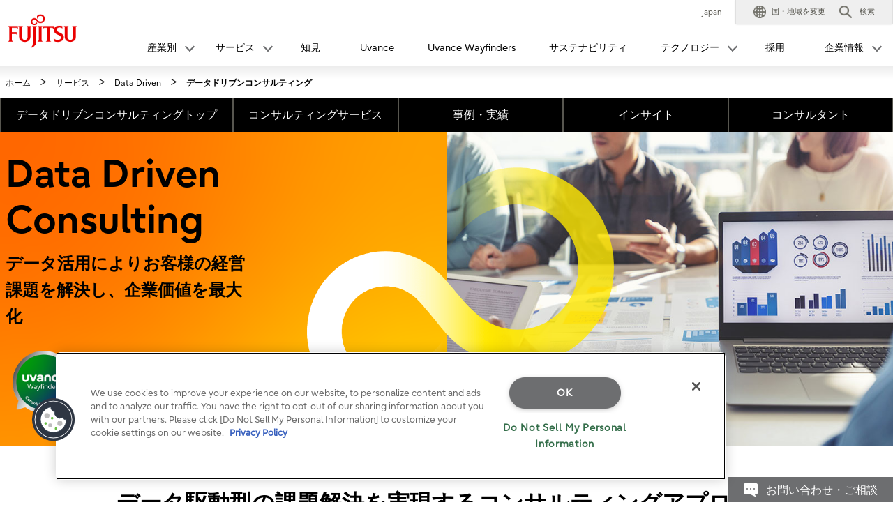

--- FILE ---
content_type: text/html; charset=utf-8
request_url: https://www.fujitsu.com/jp/innovation/data-driven/capabilities/consulting/
body_size: 13729
content:

<!DOCTYPE html>
<html lang="ja">

<head>

<meta charset="utf-8">
<meta name="viewport" content="width=device-width">

<meta name="description" content="富富士通のData Driven Consultingは、コンサルタントとデータサイエンティスト、データエンジニアが一体となって各業界知識やデータ / アナリティクス技術を駆使しデータドリブン経営を強力にバックアップ。お客様の経営課題を解決し、企業価値を最大化します。">

    <meta name="keywords" content="Data Driven Consulting, コンサルタント, データ駆動型, データ活用">

<meta name="language" content="ja">

<meta name="robots" content="">




        <meta property="og:title" content="Data Driven Consulting">
        <meta property="og:type" content="website">
        <meta property="og:description" content="富士通のData Driven Consultingは、コンサルタントとデータサイエンティスト、データエンジニアが一体となって各業界知識やデータ / アナリティクス技術を駆使しデータドリブン経営を強力にバックアップ。お客様の経営課題を解決し、企業価値を最大化します。">
        <meta property="og:url" content="https://www.fujitsu.com/jp/innovation/data-driven/capabilities/consulting/">
        <meta property="og:site_name" content="富士通">
        <meta property="og:image" content="https://www.fujitsu.com/imgv51/ogp-image.png">
        <meta name="twitter:card" content="summary_large_image">
        <meta name="twitter:title" content="Data Driven Consulting">
        <meta name="twitter:description" content="富士通のData Driven Consultingは、コンサルタントとデータサイエンティスト、データエンジニアが一体となって各業界知識やデータ / アナリティクス技術を駆使しデータドリブン経営を強力にバックアップ。お客様の経営課題を解決し、企業価値を最大化します。">
        <meta name="twitter:image" content="https://www.fujitsu.com/imgv51/ogp-image.png">

    <title>Data Driven Consulting : 富士通</title>

            <link rel="canonical" href="https://www.fujitsu.com/jp/innovation/data-driven/capabilities/consulting/">

        <link rel="stylesheet" href="/cssv5/gig5-country.css">






        <link rel="stylesheet" href="/cssv5/gig5-multibyte.css">

            <link rel="stylesheet" href="/LocalResources/_jp/css/gig5-local.css">
    <script src="/incv5/init.js"></script>

<link rel="stylesheet" href="/cssv51/lf-component.css">
<link rel="stylesheet" href="/jp/imagesgig5/dmm_style_tcm102-6751650_tcm102-2750236-32.css">
<link rel="stylesheet" href="/jp/imagesgig5/ddm_consulting_gnavi_tcm102-7567286_tcm102-2750236-32.css">
<link rel="stylesheet" href="/jp/imagesgig5/ddm_contact_tcm102-6743578_tcm102-2750236-32.css">
<link rel="stylesheet" href="/jp/imagesgig5/ddm_consulting_v2_tcm102-7569166_tcm102-2750236-32.css">

    

<script>
                (function (w, d, s, l, i) {
                    w[l] = w[l] || []; w[l].push({
                        'gtm.start':
                            new Date().getTime(), event: 'gtm.js'
                    }); var f = d.getElementsByTagName(s)[0],
                        j = d.createElement(s), dl = l != 'dataLayer' ? '&l=' + l : ''; j.async = true; j.src =
                            'https://www.googletagmanager.com/gtm.js?id=' + i + dl; f.parentNode.insertBefore(j, f);
                })(window, document, 'script', 'dataLayer', "GTM-MML4VXJ");</script>




</head>








<body>


    

<noscript>
    <iframe src="//www.googletagmanager.com/ns.html?id=GTM-MML4VXJ" height="0" width="0" style="display:none;visibility:hidden"></iframe>
</noscript>

    





<header id="header">
    <div id="header-content">


        <div class="skip-link"><a href="#container"><span>このページの本文へ移動</span></a></div>
        <div id="header-column" >
            <div id="header-column-inner">
                    <div id="header-group-title">
                        <p id="corporate-symbol">
                                <a href="https://www.fujitsu.com/jp/">
                                    <img src="//www.fujitsu.com/imgv5/common/symbolmark.png" alt="Fujitsu" />
                                </a>
                        </p>
                    </div>
                <nav id="header-group-nav">
                    <div id="header-group-nav-inner">

<div id="utility-area">
    <p class="utility-txt">
Japan
    </p>
    <div class="utility-icon">
        <ul class="utility">
                         <li class="change js-dropdown-menu">
                    <a class="dd-hook" href="//www.fujitsu.com/global/about/our-business/locations/" data-open-text="開く" data-close-text="閉じる"><img src="//www.fujitsu.com/imgv5/common/utility/icon-earth-01.png" alt=""><span class="label">国・地域を変更</span></a>
                <div class="dd-content">
                    <div class="dd-content-inner">
                        <div class="change-wrapper">
                            
<dl class="desc-list-change">
   
    <dt>言語を変更</dt>
    <dd>
            <ul class="change-list">
                            <li><a href=" "> </a></li>
            </ul>
                    <ul class="site-link">
                <li><a href="//www.fujitsu.com/global/about/our-business/locations/">国・地域のサイト</a></li>
            </ul>
                    <div class="map"><img alt="" src="//www.fujitsu.com/resourcesgig5/design/stylesheets/images/icons/global_green.png" /></div>
    </dd>
</dl>
                            <dl class="desc-list-change diff-locations">
    <dt>国・地域を変更</dt>
    <dd>

        富士通グループの国/地域別Webサイトの一覧です。
<br />
お住まいの国/地域がこのリストにない場合、［<a href="//www.fujitsu.com/global/about/our-business/locations/">国・地域のサイト</a>］をご覧ください。
        <div class="location-list js-tab-locations">
            <div class="regions-wrapper">
                <ul class="regions">
                                <li>
                                        <a href="#locations-01" lang="en">Japan (HQ)</a>
                                </li>
                                <li>
                                        <a href="#locations-02" lang="en">Americas</a>
                                </li>
                                <li>
                                        <a href="#locations-03" lang="en">Asia Pacific</a>
                                </li>
                                <li>
                                        <a href="#locations-04" lang="en">Europe</a>
                                </li>
                </ul>

            </div>
            <div class="locations">
                        <div id="locations-01" class="locations-panel">
                            <ul class="list-link-a diff-col3">
                                        <li>

                                                <a href="//global.fujitsu/ja-jp/" lang="en">Japan</a>
                                        </li>
                                        <li>

                                                <a href="//www.fujitsu.com/global/" lang="en">Global</a>
                                        </li>
                            </ul>
                        </div>
                        <div id="locations-02" class="locations-panel">
                            <ul class="list-link-a diff-col3">
                                        <li>

                                                <a href="//www.fujitsu.com/us/" lang="en">United States</a>
                                        </li>
                                        <li>

                                                <a href="//www.fujitsu.com/ca/en/" lang="en">Canada (English)</a>
                                        </li>
                                        <li>

                                                <a href="//www.fujitsu.com/ca/fr/" lang="en">Canada (French)</a>
                                        </li>
                                        <li>

                                                <a href="//www.fujitsu.com/southamerica/" lang="en">South America</a>
                                        </li>
                                        <li>

                                                <a href="//www.fujitsu.com/br/" lang="en">Brazil</a>
                                        </li>
                                        <li>

                                                <a href="//www.fujitsu.com/caribbean/" lang="en">Caribbean</a>
                                        </li>
                                        <li>

                                                <a href="https://www.fujitsu.com/global/about/our-business/locations/#other-countries" lang="en">Other countries</a>
                                        </li>
                            </ul>
                        </div>
                        <div id="locations-03" class="locations-panel">
                            <ul class="list-link-a diff-col3">
                                        <li>

                                                <a href="https://global.fujitsu/en-apac/" lang="en">APAC (English)</a>
                                        </li>
                                        <li>

                                                <a href="https://global.fujitsu/id-apac/" lang="en">APAC (Indonesian)</a>
                                        </li>
                                        <li>

                                                <a href="https://global.fujitsu/vi-apac/" lang="en">APAC (Vietnamese)</a>
                                        </li>
                                        <li>

                                                <a href="//www.fujitsu.com/cn/" lang="en">China | 中国</a>
                                        </li>
                                        <li>

                                                <a href="//www.fujitsu.com/hk/" lang="en">Hong Kong | 香港地區</a>
                                        </li>
                                        <li>

                                                <a href="//www.fujitsu.com/kr/" lang="en">Korea</a>
                                        </li>
                                        <li>

                                                <a href="//www.fujitsu.com/tw/" lang="en">Taiwan | 台灣地區</a>
                                        </li>
                                        <li>

                                                <a href="//www.fujitsu.com/th/th/" lang="en">Thailand (Thai)</a>
                                        </li>
                                        <li>

                                                <a href="https://www.fujitsu.com/global/about/our-business/locations/#other-countries" lang="en">Other countries</a>
                                        </li>
                            </ul>
                        </div>
                        <div id="locations-04" class="locations-panel">
                            <ul class="list-link-a diff-col3">
                                        <li>

                                                <a href="//www.fujitsu.com/at/" lang="en">Austria</a>
                                        </li>
                                        <li>

                                                <a href="//www.fujitsu.com/be/" lang="en">Belgium</a>
                                        </li>
                                        <li>

                                                <a href="//www.fujitsu.com/dk/" lang="en">Denmark</a>
                                        </li>
                                        <li>

                                                <a href="//www.fujitsu.com/ee/" lang="en">Estonia</a>
                                        </li>
                                        <li>

                                                <a href="https://global.fujitsu/fi-fi/" lang="en">Finland</a>
                                        </li>
                                        <li>

                                                <a href="//www.fujitsu.com/fr/" lang="en">France</a>
                                        </li>
                                        <li>

                                                <a href="//www.fujitsu.com/de/" lang="en">Germany</a>
                                        </li>
                                        <li>

                                                <a href="//www.fujitsu.com/ie/" lang="en">Ireland</a>
                                        </li>
                                        <li>

                                                <a href="//www.fujitsu.com/lu/" lang="en">Luxembourg</a>
                                        </li>
                                        <li>

                                                <a href="//www.fujitsu.com/nl/" lang="en">Netherlands</a>
                                        </li>
                                        <li>

                                                <a href="//www.fujitsu.com/pl/" lang="en">Poland</a>
                                        </li>
                                        <li>

                                                <a href="//www.fujitsu.com/pt/" lang="en">Portugal</a>
                                        </li>
                                        <li>

                                                <a href="//www.fujitsu.com/es/" lang="en">Spain</a>
                                        </li>
                                        <li>

                                                <a href="https://global.fujitsu/se-se/" lang="en">Sweden</a>
                                        </li>
                                        <li>

                                                <a href="//www.fujitsu.com/ch/de/" lang="en">Switzerland</a>
                                        </li>
                                        <li>

                                                <a href="//www.fujitsu.com/uk/" lang="en">United Kingdom</a>
                                        </li>
                                        <li>

                                                <a href="https://www.fujitsu.com/global/about/our-business/locations/#other-countries" lang="en">Other countries</a>
                                        </li>
                            </ul>
                        </div>
            </div>

        </div>


        <div id="location-list-sp" data-open-text="開く" data-close-text="閉じる"></div>
    </dd>
</dl>
                        </div>
                        <button class="close-btn" type="button"><span>閉じる</span></button>
                    </div>
                </div>
            </li>
            <li class="search js-dropdown-menu">
    <a class="dd-hook" href="#header-search" data-open-text="開く" data-close-text="閉じる">        
        <img src="//www.fujitsu.com/imgv5/common/utility/icon-search-01.png" alt="">
        <span class="label">検索</span>
    </a>
    <div id="header-search" class="dd-content">
       
        <div class="dd-content-inner">
                <form method="get" action="https://www.fujitsu.com/jp/search/">
                    <div class="search-wrapper">
                        
                        <input type="text" name="q" class="search-input" id="Search" value="" title="検索" placeholder="富士通サイト内検索">

                        <button class="search-btn" type="submit">検索</button>

                    </div>
                </form>
                <button class="close-btn" type="button"><span>閉じる</span></button>
        </div>

    </div>
</li>            <li class="menu"><a id="menu-btn" href="#global-nav" role="button"><span class="menu-inner"><span class="menu-txt" data-close-text="閉じる">メニュー</span></span></a></li>
        </ul>
    </div>
</div>
<div id="js-ctrl-icon-sp">
    <div id="utility-icon-sp">
        <ul class="utility-sp">
        </ul>
    </div>
    <button class="trans-nav-back" type="button">戻る</button>
</div>

                                <ul id="global-nav">
                                    
        <li class='toggle-nav js-dropdown-menu'>
            <a class="dd-hook" href="#" data-open-text="開く" data-close-text="閉じる">
                <span>産業別</span>
            </a>
                <div class="dd-content">
                    <div class="dd-content-inner">
                        <ul class="second-nav">
                            <li>
                                <a href="#">
                                    産業別
                                </a>
                                <ul class="third-nav">
                                            <li>
                                                <a href="https://global.fujitsu/ja-jp/industries/manufacturing">
                                                    <span>製造</span>
                                                </a>
                                            </li>
                                            <li>
                                                <a href="https://global.fujitsu/ja-jp/industries/mobility-transport">
                                                    <span>モビリティ・交通</span>
                                                </a>
                                            </li>
                                            <li>
                                                <a href="https://global.fujitsu/ja-jp/industries/retail">
                                                    <span>小売</span>
                                                </a>
                                            </li>
                                            <li>
                                                <a href="https://global.fujitsu/ja-jp/industries/public-sector">
                                                    <span>パブリック（政府・自治体・公共・文教）</span>
                                                </a>
                                            </li>
                                            <li>
                                                <a href="https://global.fujitsu/ja-jp/industries/healthcare-pharma">
                                                    <span>ヘルスケア・製薬</span>
                                                </a>
                                            </li>
                                            <li>
                                                <a href="https://global.fujitsu/ja-jp/industries/finance">
                                                    <span>金融</span>
                                                </a>
                                            </li>
                                            <li>
                                                <a href="https://global.fujitsu/ja-jp/industries/resources-energy">
                                                    <span>資源・エネルギー</span>
                                                </a>
                                            </li>
                                            <li>
                                                <a href="https://global.fujitsu/ja-jp/industries/communications-media">
                                                    <span>通信・メディア・エンターテイメント</span>
                                                </a>
                                            </li>
                                </ul>
                            </li>
                        </ul>
                        <button class="close-btn" type="button"><span>閉じる</span></button>
                    </div>
                </div>
        </li>
        <li class='toggle-nav js-dropdown-menu'>
            <a class="dd-hook" href="#" data-open-text="開く" data-close-text="閉じる">
                <span>サービス</span>
            </a>
                <div class="dd-content">
                    <div class="dd-content-inner">
                        <ul class="second-nav">
                            <li>
                                <a href="#">
                                    サービス
                                </a>
                                <ul class="third-nav">
                                                    <li class="js-toggle-sp">
                                                        <a class="toggle-hook" href="#" data-open-text="開く" data-close-text="閉じる">
                                                            <span>ビジネス変革</span>
                                                        </a>
                                                        
                                                        <ul class='fourth-nav toggle-content'>
                                                                    <li>
                                                                        <a href="https://global.fujitsu/ja-jp/capabilities/consulting">
                                                                            コンサルティング
                                                                        </a>
                                                                    </li>
                                                                    <li>
                                                                        <a href="https://global.fujitsu/ja-jp/capabilities/business-applications">
                                                                            ビジネスアプリケーション
                                                                        </a>
                                                                    </li>
                                                                    <li>
                                                                        <a href="https://global.fujitsu/ja-jp/capabilities/work-life-shift">
                                                                            ワークライフシフト（働き方改革）
                                                                        </a>
                                                                    </li>
                                                                    <li>
                                                                        <a href="https://global.fujitsu/ja-jp/capabilities/enterprise-ai">
                                                                            エンタープライズ向けAI
                                                                        </a>
                                                                    </li>
                                                        </ul>
                                                        
                                                    </li>
                                                    <li class="js-toggle-sp">
                                                        <a class="toggle-hook" href="#" data-open-text="開く" data-close-text="閉じる">
                                                            <span>デジタル変革</span>
                                                        </a>
                                                        
                                                        <ul class='fourth-nav toggle-content'>
                                                                    <li>
                                                                        <a href="https://global.fujitsu/ja-jp/capabilities/data-driven">
                                                                            データドリブン経営
                                                                        </a>
                                                                    </li>
                                                                    <li>
                                                                        <a href="https://global.fujitsu/ja-jp/capabilities/network-security">
                                                                            ネットワーク＆セキュリティ
                                                                        </a>
                                                                    </li>
                                                        </ul>
                                                        
                                                    </li>
                                                    <li class="js-toggle-sp">
                                                        <a class="toggle-hook" href="#" data-open-text="開く" data-close-text="閉じる">
                                                            <span>IT・インフラ運用</span>
                                                        </a>
                                                        
                                                        <ul class='fourth-nav toggle-content'>
                                                                    <li>
                                                                        <a href="https://global.fujitsu/ja-jp/capabilities/managed-infrastructure-services">
                                                                            マネージドインフラストラクチャーサービス
                                                                        </a>
                                                                    </li>
                                                                    <li>
                                                                        <a href="https://global.fujitsu/ja-jp/capabilities/cloud-integration">
                                                                            クラウドインテグレーション
                                                                        </a>
                                                                    </li>
                                                                    <li>
                                                                        <a href="https://global.fujitsu/ja-jp/capabilities/cloud-platforms">
                                                                            クラウドプラットフォーム
                                                                        </a>
                                                                    </li>
                                                        </ul>
                                                        
                                                    </li>
                                                    <li class="js-toggle-sp">
                                                        <a class="toggle-hook" href="#" data-open-text="開く" data-close-text="閉じる">
                                                            <span>その他</span>
                                                        </a>
                                                        
                                                        <ul class='fourth-nav toggle-content'>
                                                                    <li>
                                                                        <a href="https://www.fujitsu.com/jp/services/">
                                                                            その他サービス
                                                                        </a>
                                                                    </li>
                                                                    <li>
                                                                        <a href="https://www.fujitsu.com/jp/solutions/index2.html">
                                                                            業種/業務
                                                                        </a>
                                                                    </li>
                                                                    <li>
                                                                        <a href="https://www.fujitsu.com/jp/products/">
                                                                            製品
                                                                        </a>
                                                                    </li>
                                                                    <li>
                                                                        <a href="https://status.jp.fujitsu.com/">
                                                                            各種サービスの稼働状況
                                                                        </a>
                                                                    </li>
                                                        </ul>
                                                        
                                                    </li>
                                </ul>
                            </li>
                        </ul>
                        <button class="close-btn" type="button"><span>閉じる</span></button>
                    </div>
                </div>
        </li>
            <li >
                <a href="https://global.fujitsu/ja-jp/insight">
                    知見
                </a>
            </li>
            <li >
                <a href="https://global.fujitsu/ja-jp/uvance">
                    Uvance
                </a>
            </li>
            <li >
                <a href="https://global.fujitsu/ja-jp/wayfinders">
                    Uvance Wayfinders
                </a>
            </li>
            <li >
                <a href="https://global.fujitsu/ja-jp/sustainability">
                    サステナビリティ
                </a>
            </li>
        <li class='toggle-nav js-dropdown-menu'>
            <a class="dd-hook" href="#" data-open-text="開く" data-close-text="閉じる">
                <span>テクノロジー</span>
            </a>
                <div class="dd-content">
                    <div class="dd-content-inner">
                        <ul class="second-nav">
                            <li>
                                <a href="#">
                                    テクノロジー
                                </a>
                                <ul class="third-nav">
                                            <li>
                                                <a href="https://global.fujitsu/ja-jp/about/vision">
                                                    <span>Fujitsu Technology and Service Vision</span>
                                                </a>
                                            </li>
                                            <li>
                                                <a href="https://global.fujitsu/ja-jp/technology/key-technologies">
                                                    <span>キーテクノロジー</span>
                                                </a>
                                            </li>
                                            <li>
                                                <a href="https://www.fujitsu.com/jp/about/research/">
                                                    <span>研究開発</span>
                                                </a>
                                            </li>
                                </ul>
                            </li>
                        </ul>
                        <button class="close-btn" type="button"><span>閉じる</span></button>
                    </div>
                </div>
        </li>
            <li >
                <a href="https://fujitsu.recruiting.jp.fujitsu.com/">
                    採用
                </a>
            </li>
        <li class='toggle-nav js-dropdown-menu'>
            <a class="dd-hook" href="#" data-open-text="開く" data-close-text="閉じる">
                <span>企業情報</span>
            </a>
                <div class="dd-content">
                    <div class="dd-content-inner">
                        <ul class="second-nav">
                            <li>
                                <a href="#">
                                    企業情報
                                </a>
                                <ul class="third-nav">
                                                    <li class="js-toggle-sp">
                                                        <a class="toggle-hook" href="#" data-open-text="開く" data-close-text="閉じる">
                                                            <span>富士通について</span>
                                                        </a>
                                                        
                                                        <ul class='fourth-nav toggle-content'>
                                                                    <li>
                                                                        <a href="https://global.fujitsu/ja-jp/about">
                                                                            企業情報
                                                                        </a>
                                                                    </li>
                                                                    <li>
                                                                        <a href="https://www.fujitsu.com/jp/about/purpose/">
                                                                            私たちのストーリー
                                                                        </a>
                                                                    </li>
                                                                    <li>
                                                                        <a href="https://global.fujitsu/ja-jp/ir">
                                                                            株主・投資家の皆様へ（財務・IR情報）
                                                                        </a>
                                                                    </li>
                                                                    <li>
                                                                        <a href="https://global.fujitsu/ja-jp/pr">
                                                                            プレスリリース
                                                                        </a>
                                                                    </li>
                                                                    <li>
                                                                        <a href="https://global.fujitsu/ja-jp/about/our-business">
                                                                            事業内容
                                                                        </a>
                                                                    </li>
                                                                    <li>
                                                                        <a href="https://global.fujitsu/ja-jp/customer-stories">
                                                                            お客様事例
                                                                        </a>
                                                                    </li>
                                                                    <li>
                                                                        <a href="https://www.fujitsu.com/jp/support/security/">
                                                                            セキュリティ情報
                                                                        </a>
                                                                    </li>
                                                        </ul>
                                                        
                                                    </li>
                                                    <li class="js-toggle-sp">
                                                        <a class="toggle-hook" href="#" data-open-text="開く" data-close-text="閉じる">
                                                            <span>取り組み</span>
                                                        </a>
                                                        
                                                        <ul class='fourth-nav toggle-content'>
                                                                    <li>
                                                                        <a href="https://www.fujitsu.com/jp/innovation/startup/">
                                                                            スタートアップ共創
                                                                        </a>
                                                                    </li>
                                                                    <li>
                                                                        <a href="https://www.fujitsu.com/jp/about/procurement/material/">
                                                                            取引先企業の皆さまへ
                                                                        </a>
                                                                    </li>
                                                                    <li>
                                                                        <a href="https://sports.jp.fujitsu.com/">
                                                                            富士通とスポーツ
                                                                        </a>
                                                                    </li>
                                                                    <li>
                                                                        <a href="https://global.fujitsu//ja-jp/about/activities/advertising">
                                                                            主催・協賛イベント
                                                                        </a>
                                                                    </li>
                                                                    <li>
                                                                        <a href="https://global.fujitsu/ja-jp/resources">
                                                                            富士通ナレッジナビゲーター​
                                                                        </a>
                                                                    </li>
                                                        </ul>
                                                        
                                                    </li>
                                </ul>
                            </li>
                        </ul>
                        <button class="close-btn" type="button"><span>閉じる</span></button>
                    </div>
                </div>
        </li>

                                </ul>
                    </div>
                </nav>
            </div>
        </div>
    </div>
</header>
<div class="root-cover"></div>

<noscript class="no-script">JavaScriptがオフの場合、一部のコンテンツが表示できないことがありますのでオンにしてご利用ください。</noscript>

    <div id="container">

        

<div class="breadcrumb-wrapper">
    <ol class="breadcrumb" itemscope itemtype="http://schema.org/BreadcrumbList">
        <li itemprop="itemListElement" itemscope itemtype="http://schema.org/ListItem">
            <a href="https://www.fujitsu.com/jp/" itemprop="item"><span itemprop="name">ホーム</span></a>
            <meta itemprop="position" content="1">
        </li>


                        <li itemprop="itemListElement" itemscope itemtype="http://schema.org/ListItem">
                            <a href="/jp/services/" itemprop="item"><span itemprop="name">サービス </span></a>
                            <meta itemprop="position" content="2">
                        </li>
                        <li itemprop="itemListElement" itemscope itemtype="http://schema.org/ListItem">
                            <a href="/jp/innovation/data-driven/" itemprop="item"><span itemprop="name">Data Driven </span></a>
                            <meta itemprop="position" content="3">
                        </li>

        <li itemprop="itemListElement" itemscope itemtype="http://schema.org/ListItem">

                <span itemprop="name">データドリブンコンサルティング</span>
            <meta itemprop="position" content="4">
        </li>
    </ol>
</div>

        <main id="main">
            <div class="main-contents">
                                

                
<!-- CSS/JS --><ul style="display: none;"><li><a href="/jp/imagesgig5/dmm_style_tcm102-6751650_tcm102-2750236-32.css">dmm_style.css</a></li><li><a href="/jp/imagesgig5/ddm_consulting_gnavi_tcm102-7567286_tcm102-2750236-32.css">ddm_consulting_gnavi.css</a></li><li><a href="/jp/imagesgig5/ddm_contact_tcm102-6743578_tcm102-2750236-32.css">ddm_contact.css</a></li><li><a href="/jp/imagesgig5/ddm_consulting_v2_tcm102-7569166_tcm102-2750236-32.css">ddm_consulting_v2.css</a></li><li><a href="/jp/imagesgig5/ddm_when_multislider_tcm102-7569170_tcm102-2750236-32.js">ddm_when_multislider.js</a></li><li><a href="/jp/imagesgig5/ddm_gnavi_tcm102-6743589_tcm102-2750236-32.js">ddm_gnavi.js</a></li><li><a href="/jp/imagesgig5/ddm_modal_tcm102-6743590_tcm102-2750236-32.js">ddm_modal.js</a></li></ul><!-- Images --><ul style="display: none;"><li><a href="/jp/imagesgig5/01_tcm102-7413541_tcm102-2750236-32.jpg">01.jpg</a></li><li><a href="/jp/imagesgig5/02_tcm102-7413542_tcm102-2750236-32.jpg">02.jpg</a></li><li><a href="/jp/imagesgig5/03_tcm102-7413544_tcm102-2750236-32.jpg">03.jpg</a></li><li><a href="/jp/imagesgig5/04_tcm102-7413545_tcm102-2750236-32.jpg">04.jpg</a></li><li><a href="/jp/imagesgig5/05_tcm102-7413546_tcm102-2750236-32.jpg">05.jpg</a></li><li><a href="/jp/imagesgig5/06_tcm102-7413547_tcm102-2750236-32.jpg">06.jpg</a></li><li><a href="/jp/imagesgig5/07_tcm102-7413548_tcm102-2750236-32.jpg">07.jpg</a></li><li><a href="/jp/imagesgig5/08_tcm102-7413549_tcm102-2750236-32.jpg">08.jpg</a></li><li><a href="/jp/imagesgig5/09_tcm102-7413550_tcm102-2750236-32.jpg">09.jpg</a></li><li><a href="/jp/imagesgig5/10_tcm102-7413551_tcm102-2750236-32.jpg">10.jpg</a></li><li><a href="/jp/imagesgig5/11_tcm102-7413553_tcm102-2750236-32.jpg">11.jpg</a></li><li><a href="/jp/imagesgig5/12_tcm102-7512508_tcm102-2750236-32.jpg">12.jpg</a></li><li><a href="/jp/imagesgig5/bg_tcm102-7358471_tcm102-2750236-32.png">bg.png</a></li><li><a href="/jp/imagesgig5/kv_tcm102-7358472_tcm102-2750236-32.jpg">kv.jpg</a></li><li><a href="/jp/imagesgig5/relation-ddm_tcm102-6598745_tcm102-2750236-32.jpg">relation-ddm.jpg</a></li><li><a href="/jp/imagesgig5/relation-microsoftteams_tcm102-6334705_tcm102-2750236-32.png">relation-microsoftteams.png</a></li><li><a href="/jp/imagesgig5/consulting-list_tcm102-7569644_tcm102-2750236-32.jpg">consulting-list.jpg</a></li><li><a href="/jp/imagesgig5/relation-wayfinders_tcm102-7569645_tcm102-2750236-32.png">relation-wayfinders.png</a></li><li><a href="/jp/imagesgig5/slider-consulting-01_tcm102-7569646_tcm102-2750236-32.jpg">slider-consulting-01.jpg</a></li><li><a href="/jp/imagesgig5/slider-consulting-02_tcm102-7569647_tcm102-2750236-32.jpg">slider-consulting-02.jpg</a></li><li><a href="/jp/imagesgig5/wayfinders_tcm102-7569648_tcm102-2750236-32.png">wayfinders.png</a></li><li><a href="/jp/imagesgig5/slider-consulting-service-01_tcm102-7568675_tcm102-2750236-32.jpg">slider-consulting-service-01.jpg</a></li><li><a href="/jp/imagesgig5/slider-consulting-service-08_tcm102-7645297_tcm102-2750236-32.jpg">slider-consulting-service-08.jpg</a></li></ul>


<div class="c-nav-header-wrap">
  <div class="c-nav-header p-nav-header js-toggle consulting">
    <button class="c-nav-header__menu-btn toggle-hook" type="button">メニュー</button>
    <ul class="toggle-content">
      <li> <a onclick="location.href = '/jp/innovation/data-driven/capabilities/consulting/';" href="/jp/innovation/data-driven/capabilities/consulting/"><span>データドリブンコンサルティングトップ</span></a> </li>
      <li> <a onclick="location.href = '/jp/innovation/data-driven/capabilities/consulting/menu/';" href="/jp/innovation/data-driven/capabilities/consulting/menu/"><span>コンサルティングサービス</span></a> </li>
      <li> <a onclick="location.href = '/jp/innovation/data-driven/capabilities/consulting/casestudies/';" href="/jp/innovation/data-driven/capabilities/consulting/casestudies/"><span>事例・実績</span></a> </li>
      <li> <a onclick="location.href = '/jp/innovation/data-driven/capabilities/consulting/mv-dl/';" href="/jp/innovation/data-driven/capabilities/consulting/mv-dl/"><span>インサイト</span></a> </li>
      <li> <a onclick="location.href = '/jp/innovation/data-driven/capabilities/consulting/consultants/';" href="/jp/innovation/data-driven/capabilities/consulting/consultants/"><span>コンサルタント</span></a> </li>
    </ul>
  </div>
</div>



<div class="lf-hero-a lf-or-yl">
	<div class="lf-hero-contents">
		<div class="lf-hero-contents-inner">
			<h1 class="lf-hero-hdg">Data Driven Consulting</h1>
			<div class="lf-hero-desc">
				<p>データ活用によりお客様の経営課題を解決し、企業価値を最大化 </p>
				<a class="top_btn" href="https://global.fujitsu/ja-jp/capabilities/consulting" target="_blank">
					<div class="service-btn">
						<div class="side-l"><img src="/jp/imagesgig5/wayfinders_tcm102-7569648_tcm102-2750236-32.png"></div>
						<div class="side-r">Data & AI</div>
					</div>
				</a>
			</div>
		</div>
	</div>
	<div class="lf-hero-visual"><img src="/jp/imagesgig5/kv_tcm102-7358472_tcm102-2750236-32.jpg" alt=""></div>
</div>

<div class="section consulting">
	<div class="section-inner">
		<h2>データ駆動型の課題解決を実現するコンサルティングアプローチ</h2>
		<p class="section_lead">近年の膨大なデータの蓄積などを背景に、意思決定の高度化や業務の効率化といった観点から、データ駆動型で課題を解決していくデータドリブンマネジメントの必要性がますます高まっています。データドリブンマネジメントを実現するためには、「戦略」「プロセス」「組織」「人材」「技術」の視点で、会社や組織全体で取り組む必要があります。</p>
		<ul class="c-lyt-3col">
			<li class="col box1">
				<ul class="consultingimage_L">
					<li>
						<dl class="step">
							<dt>戦略</dt>
							<dd>デジタル時代において自社が進むべき道筋の明確化</dd>
						</dl>
					</li>
					<li>
						<dl class="step">
							<dt>技術</dt>
							<dd>AIなどの先端技術、サイロ化されたデータの統合 / 管理</dd>
						</dl>
					</li>
				</ul>
			</li>
			<li class="col box2">
				<div class="lyt-img-b">
					<p><img src="/jp/imagesgig5/01_tcm102-7365401_tcm102-2750236-32.png" width="" height="" alt=""></p>
				</div>
			</li>
			<li class="col box3">
				<ul class="consultingimage_R">
					<li>
						<dl class="step">
							<dt>組織</dt>
							<dd>全社横断的な推進体制の構築、変革し続ける文化の醸成</dd>
						</dl>
					</li>
					<li>
						<dl class="step">
							<dt>人材</dt>
							<dd>デジタル人材の育成 / リスキリング、変革リーダーの配置</dd>
						</dl>
					</li>
					<li>
						<dl class="step">
							<dt>プロセス</dt>
							<dd>KKD（勘 / 経験 / 度胸）からの脱却、データ分析の定常化</dd>
						</dl>
					</li>
				</ul>
			</li>
		</ul>
		<p class="support_lead"> 富士通では、お客様がデータドリブンマネジメントを実現するための戦略策定をはじめ、<br class="pc">
		戦略の実行を支えるテクノロジーやソリューションの検討 / 導入に至るまで、一気通貫でご支援します。</p>
		<ul class="c-lyt-4col">
			<li class="col"><img class="img-wrap" src="/jp/imagesgig5/02_tcm102-7365402_tcm102-2750236-32.png">コンサルタントやデータサイエンティストなどの多彩な人材</li>
			<li class="col"><img class="img-wrap" src="/jp/imagesgig5/03_tcm102-7365403_tcm102-2750236-32.png">社内外のDXプロジェクトを通して蓄積されたノウハウ</li>
			<li class="col"><img class="img-wrap" src="/jp/imagesgig5/04_tcm102-7365404_tcm102-2750236-32.png">お客様の課題に応じたAIを始めとする先端技術の活用</li>
			<li class="col"><img class="img-wrap" src="/jp/imagesgig5/05_tcm102-7365405_tcm102-2750236-32.png">あらゆる業種に貢献できる豊富なソリューション</li>
		</ul>
		<a class="consulting-list" href="/jp/innovation/data-driven/capabilities/consulting/menu/">
			<div class="left-img"><img src="/jp/imagesgig5/consulting-list_tcm102-7569644_tcm102-2750236-32.jpg"></div>
			<div class="right-text"><p>コンサルティングサービス一覧</p></div>
		</a>
	</div>
</div>

<div class="section diff-section-ddm-lf-a slide01">
	<div class="section-inner">
		<div class="lyt-slider-ddm-lf-a-wrap">
		
			<!-- ■↓コンテンツが3以下の時はこのタグを使用（スライドなし）↓■ -->
			<div class="lyt-slider-ddm-lf-a no-slider">
				<div class="inner">
			<!-- ■ -->

			<!-- ■↓コンテンツが4以上の時はこのタグを使用（スライドあり）↓■ -->
			<!--<div class="lyt-slider-ddm-lf-a">-->
				<!--<div class="lyt-slider-ddm-lf-a-inner sl01">-->
			<!-- ■ -->

					<a href="/jp/innovation/data-driven/capabilities/consulting/casestudies/" class="slider">
						<span class="slide-inner">
							<span class="tag">事例・実績</span>
							<span class="panel_title js-align-height-box1">データドリブンマネジメントの実現に向けて支援したコンサルティング事例をご紹介</span>
							<span class="img"><img src="/jp/imagesgig5/04_tcm102-7413545_tcm102-2750236-32.jpg"></span>
							<span class="btn-ddm-lf-a btn-ddm-lf-a-6d6e70 btn-ddm-lf-a-36 u-jc-fs">もっと詳しく</span>
						</span>
					</a>

					<a href="/jp/innovation/data-driven/capabilities/consulting/mv-dl/" class="slider">
						<span class="slide-inner">
							<span class="tag">インサイト</span>
							<span class="panel_title js-align-height-box1">変革を成功に導くヒントやノウハウを紹介するセミナー動画 / 資料ダウンロード</span>
							<span class="img"><img src="/jp/imagesgig5/10_tcm102-7413551_tcm102-2750236-32.jpg"></span>
							<span class="btn-ddm-lf-a btn-ddm-lf-a-6d6e70 btn-ddm-lf-a-36 u-jc-fs">もっと詳しく</span>
						</span>
					</a>

					<a href="/jp/innovation/data-driven/capabilities/consulting/consultants/" class="slider">
						<span class="slide-inner">
							<span class="tag">コンサルタント</span>
							<span class="panel_title js-align-height-box1">多様な業界 / テクノロジー / データに精通するコンサルタントとデータサイエンティストが一丸となって変革を推進</span>
							<span class="img"><img src="/jp/imagesgig5/09_tcm102-7413550_tcm102-2750236-32.jpg"></span>
							<span class="btn-ddm-lf-a btn-ddm-lf-a-6d6e70 btn-ddm-lf-a-36 u-jc-fs">もっと詳しく</span>
						</span>
					</a>

				</div>
			</div>
			<div class="lyt-slider-ddm-lf-a-dots dots01 js-animation fade-in"> </div>
			<div class="lyt-slider-ddm-lf-a-arrows arrows01 js-animation fade-in"> </div>
		</div>
	</div>
</div>

<div class="section diff-section-ddm-lf-a slide02">
	<div class="section-inner">
		<div class="lyt-slider-ddm-lf-a-wrap">
			<div class="lyt-slider-ddm-lf-a">
				<div class="lyt-slider-ddm-lf-a-inner sl02">

					<a href="/jp/innovation/data-driven/capabilities/consulting/insight/04/" class="slider">
						<span class="slide-inner">
							<span class="slider_label">インサイト</span>
							<span class="img"><img alt="" src="/jp/imagesgig5/slider-consulting-service-08_tcm102-7645297_tcm102-2750236-32.jpg" /></span>
							<span class="txt"><span class="panelbox"><span class="panel_title">『データ民主化のキードライバー』とは～IT基盤とデータ整備だけで成果創出されるか～</span>データ民主化のキードライバーは何か、この単語の元となった「民主化運動」を顧みつつ具体的な進め方例を含めて考察していきます。</span><span class="btn-ddm-lf-a btn-ddm-lf-a-6d6e70 btn-ddm-lf-a-36 u-jc-fs">もっと詳しく</span></span>
						</span>
					</a>

					<a href="/jp/innovation/data-driven/capabilities/consulting/insight/03/" class="slider">
						<span class="slide-inner">
							<span class="slider_label">インサイト</span>
							<span class="img"><img alt="" src="/jp/imagesgig5/slider-consulting-service-01_tcm102-7568675_tcm102-2750236-32.jpg" /></span>
							<span class="txt"><span class="panelbox"><span class="panel_title">DX・AI時代における真の『変革』を起こす進め方</span>生成AIなどの登場でますます機運の高まるDX。一方で多くの企業が「進まないトランスフォーメーション」に悩まされています。真に変革を実現するためのアプローチについて考察します。</span><span class="btn-ddm-lf-a btn-ddm-lf-a-6d6e70 btn-ddm-lf-a-36 u-jc-fs">もっと詳しく</span></span>
						</span>
					</a>

					<a href="/jp/innovation/data-driven/casestudies/taisei/" class="slider">
						<span class="slide-inner">
							<span class="slider_label">事例紹介</span>
							<span class="img"><img alt="" src="/jp/imagesgig5/slider18_tcm102-7512502_tcm102-2750236-32.jpg" /></span>
							<span class="txt"><span class="panelbox"><span class="panel_title">大成建設株式会社 様</span>統合データ基盤の企画から開発・運用まで一気通貫の伴走支援により、データドリブンな経営判断や業務高度化を推進。</span><span class="btn-ddm-lf-a btn-ddm-lf-a-6d6e70 btn-ddm-lf-a-36 u-jc-fs">もっと詳しく</span></span>
						</span>
					</a>

					<a href="https://pr.fujitsu.com/jp/news/2024/02/26.html" class="slider" target="_blank">
						<span class="slide-inner">
							<span class="slider_label">ニュース</span>
							<span class="img"><img alt="" src="/jp/imagesgig5/slider-consulting-01_tcm102-7569646_tcm102-2750236-32.jpg" /></span>
							<span class="txt"><span class="panelbox"> <span class="panel_title">富士通とCelonis、戦略的グローバルパートナーシップを拡大</span>プロセスマイニング技術を活用したお客様の業務プロセスの変革をグローバルに支援。</span><span class="btn-ddm-lf-a btn-ddm-lf-a-6d6e70 btn-ddm-lf-a-36 u-jc-fs">もっと詳しく</span></span>
						</span>
					</a>

					<a href="https://www.fujitsu.com/jp/microsite/fujitsutransformationnews/2024-02-08/01/" class="slider" target="_blank">
						<span class="slide-inner">
							<span class="slider_label">ニュース</span>
							<span class="img"><img alt="" src="/jp/imagesgig5/slider-consulting-02_tcm102-7569647_tcm102-2750236-32.jpg" /></span>
							<span class="txt"><span class="panelbox"><span class="panel_title">データドリブン経営を実現する高度なプロセスマイニングとは</span>「Celonis Celosphere 2023」にて当社執行役員の福田が説明した業務改革のポイントについてご紹介。</span><span class="btn-ddm-lf-a btn-ddm-lf-a-6d6e70 btn-ddm-lf-a-36 u-jc-fs">もっと詳しく</span></span>
						</span>
					</a>

				</div>
			</div>
			<div class="lyt-slider-ddm-lf-a-dots dots02 js-animation fade-in"> </div>
			<div class="lyt-slider-ddm-lf-a-arrows arrows02 js-animation fade-in"> </div>
		</div>
	</div>
</div>

<div class="section">
	<div class="section-inner">
		<div class="carousel-box">
			<div class="carousel-box-inside">
				<ul>
					<li>
						<a href="/jp/innovation/data-driven/"><img src="/jp/imagesgig5/relation-ddm_tcm102-6598745_tcm102-2750236-32.jpg" alt=""><span class="text">Data Driven</span></a>
					</li>
					<li>
						<a href="https://www2.fujitsu.com/jp/uvance/" target="_blank"><img src="/jp/imagesgig5/relation-microsoftteams_tcm102-6334705_tcm102-2750236-32.png" alt=""><span class="text">Fujitsu Uvance</span></a>
					</li>
					<li>
						<a href="https://global.fujitsu/ja-jp/capabilities/consulting" target="_blank"><img src="/jp/imagesgig5/relation-wayfinders_tcm102-7569645_tcm102-2750236-32.png" alt=""><span class="text">Uvance Wayfinders</span></a>
					</li>
				</ul>
			</div>
		</div>
	</div>
</div>



            <!-- ========= お問い合わせ ========= -->
            <div class="section contact" id="info">
                <div class="section-inner">
                    <h2>Data Drivenに関するお問い合わせ・ご相談</h2>
                    <div class="c-column-a u-flex-ai-fe c-column-a--2col c-column-a--border">
                        <div class="col c-column-a--2col__col contactTel">
                            <div class="borderbox">
                                <p class="title">お電話でのお問い合わせ</p>
                                <a href="tel:0120-933-200">0120-933-200</a>
                            </div>
                            <p class="notes">富士通コンタクトライン（総合窓口）<br>受付時間 9:00～12:00および13:00～17:30（土・日・祝日・当社指定の休業日を除く）
</p>
                        </div>
                        <div class="col c-column-a--2col__col contactWeb">
                            <div class="borderbox">
                                <p class="title">webでのお問い合わせ</p>
                                <a class="c-btn u-fc-black" href="https://contactline.jp.fujitsu.com/contactform/csque29801/210099/" target="_blank">
                                    <span class="btn-ddm-lf-a btn-ddm-lf-a-ffffff btn-ddm-lf-a-36 u-jc-fs">入力フォーム</span>
                                </a>
                            </div>
                            <p class="notes">当社はセキュリティ保護の観点からSSL技術を使用しております。</p>
                        </div>
                    </div>
                </div>
            </div>
            <!-- ========= /お問い合わせ ========= -->

                            </div>
        </main>
            <div class="page-top">
                <a href="#top"><img src="//www.fujitsu.com/imgv5/common/icon/arrow_up.gif" alt="ページの先頭へ" width="56" height="56"></a>
            </div>
    </div>


    

        <footer>
<div id="footer-conversion">
    <div id="footer-conversion-inner">
        <ul class="conv-list">
                            <li class='conversion'><a class="contact" href="https://contactline.jp.fujitsu.com/contactform/csque29801/210099/">お問い合わせ・ご相談</a></li>

        </ul>


    </div>
</div>

            



<div id="footer">
    <div id="footer-group-nav">
        <div id="footer-group-nav-inner">
            <div id="footer-nav-b">

    <ul class="utility">
                <li><a href="/jp/about/resources/terms/">このサイトについて</a></li>
                <li><a href="https://global.fujitsu/ja-jp/terms/privacy">個人情報保護ポリシー</a></li>
                <li><a href="https://global.fujitsu/ja-jp/support">お問い合わせ・サポート</a></li>
                <li><a href="https://www.fujitsu.com/jp/about/resources/mailmagazine/biznews/">メールマガジン</a></li>
    </ul>
                            </div>

        </div>
    </div>
<div id="footer-group-utility">
    <dl class="social-content">
            <dt>ソーシャルメディア公式アカウント</dt>
                    <dd>
                <ul class="social">
                            <li>
                                <a href="https://www.linkedin.com/company/fujitsuofficial" target="_blank">
                                    <img src="/jp/imagesgig5/icon-linkedin_tcm102-3002784_tcm102-3526238-32.png"
                                         alt="LinkedIn">
                                </a>
                            </li>
                            <li>
                                <a href="//www.facebook.com/FujitsuOfficial/" target="_blank">
                                    <img src="/jp/imagesgig5/icon-facebook-32_tcm102-3002773_tcm102-3526238-32.png"
                                         alt="Facebook">
                                </a>
                            </li>
                            <li>
                                <a href="//twitter.com/FujitsuOfficial" target="_blank">
                                    <img src="/jp/imagesgig5/x-wt_tcm102-3002785_tcm102-3526238-32.png"
                                         alt="X">
                                </a>
                            </li>
                            <li>
                                <a href="//www.youtube.com/user/FujitsuOfficial" target="_blank">
                                    <img src="/jp/imagesgig5/icon-youtube_tcm102-3002822_tcm102-3526238-32.png"
                                         alt="YouTube">
                                </a>
                            </li>
                </ul>
            </dd>
    </dl>
</div>


            <div id="footer-group-bylaw">
            <ul class="legal-info">
            </ul>
                    <p class="copyright"><small><a href="/jp/about/resources/terms/copyright/">Copyright 1994 - 2026 Fujitsu</a></small></p>
        </div>
</div>


        </footer>


    <script src=/incv5/lib/jquery.js type="text/javascript"></script>
        <script src=/incv5/gig5-common.js type="text/javascript"></script>
    
    



<script src="/jp/imagesgig5/ddm_when_multislider_tcm102-7569170_tcm102-2750236-32.js"></script>
<script src="/jp/imagesgig5/ddm_gnavi_tcm102-6743589_tcm102-2750236-32.js"></script>
<script src="/jp/imagesgig5/ddm_modal_tcm102-6743590_tcm102-2750236-32.js"></script>



</body>



</html>





--- FILE ---
content_type: text/css
request_url: https://www.fujitsu.com/cssv5/gig5-multibyte.css
body_size: 641
content:
@charset "UTF-8";html:lang(zh-CN) body,html:lang(zh-CN) body *,html:lang(zh-CN) input,html:lang(zh-CN) select,html:lang(zh-CN) button,html:lang(zh-CN) textarea{font-family:FujitsuInfinityPro-Regular,Arial,Verdana,Lucida Grande,SimSun,"宋体",Simhei,"华文细黑",STXihei,sans-serif!important}html:lang(zh-CN) .stage .maincontents h1,html:lang(zh-CN) .stage .maincontents h2,html:lang(zh-CN) .stage .maincontents h3,html:lang(zh-CN) .stage .maincontents h4,html:lang(zh-CN) .stage .maincontents h5,html:lang(zh-CN) .stage .maincontents h6,html:lang(zh-CN) .main-contents h1,html:lang(zh-CN) .main-contents h2,html:lang(zh-CN) .main-contents h3,html:lang(zh-CN) .main-contents h4,html:lang(zh-CN) .main-contents h5,html:lang(zh-CN) .main-contents h6,html:lang(zh-CN) .sub-featurestory a>p:nth-of-type(2),html:lang(zh-CN) .stage .maincontents .news-tck-box .news-tck-title,html:lang(zh-CN) .main-contents .news-tck-box .news-tck-title{font-family:FujitsuInfinityPro-Regular,Arial,Verdana,Lucida Grande,Simhei,"华文细黑",SimSun,"宋体",STXihei,sans-serif!important}html:lang(ja) body,html:lang(ja) input,html:lang(ja) select,html:lang(ja) button,html:lang(ja) textarea{font-family:FujitsuInfinityPro-Regular,Arial,Verdana,Lucida Grande,"メイリオ",Meiryo,"ＭＳ Ｐゴシック","ヒラギノ角ゴ Pro W3",sans-serif}html:lang(zh-TW) body,html:lang(zh-TW) input,html:lang(zh-TW) select,html:lang(zh-TW) button,html:lang(zh-TW) textarea{font-family:FujitsuInfinityPro-Regular,Arial,PMing LiU,"新細明體",Verdana,Lucida Grande,sans-serif!important}html:lang(zh-HK) body,html:lang(zh-HK) input,html:lang(zh-HK) select,html:lang(zh-HK) button,html:lang(zh-HK) textarea{font-family:FujitsuInfinityPro-Regular,Arial,PMing LiU,"新細明體",Verdana,Lucida Grande,sans-serif!important}html:lang(ko) body,html:lang(ko) body *,html:lang(ko) input,html:lang(ko) select,html:lang(ko) button,html:lang(ko) textarea,html:lang(ko) .stage .maincontents h1,html:lang(ko) .stage .maincontents h2,html:lang(ko) .stage .maincontents h3,html:lang(ko) .stage .maincontents h4,html:lang(ko) .stage .maincontents h5,html:lang(ko) .stage .maincontents h6,html:lang(ko) .main-contents h1,html:lang(ko) .main-contents h2,html:lang(ko) .main-contents h3,html:lang(ko) .main-contents h4,html:lang(ko) .main-contents h5,html:lang(ko) .main-contents h6,html:lang(ko) .sub-featurestory a>p:nth-of-type(2),html:lang(ko) .stage .maincontents .news-tck-box .news-tck-title,html:lang(ko) .main-contents .news-tck-box .news-tck-title{font-family:FujitsuInfinityPro-Regular,Arial,Verdana,Lucida Grande,Nanum Gothic,"나눔고딕",sans-serif!important}

--- FILE ---
content_type: text/css
request_url: https://www.fujitsu.com/jp/imagesgig5/dmm_style_tcm102-6751650_tcm102-2750236-32.css
body_size: 6513
content:
@charset "UTF-8";

.lf-hero-hdg {
	font-size: 5.5rem;
    font-weight: 800;
}
.lf-hero-desc p {
	font-size: 2.4rem;
    font-weight: 700;
}
@media screen and (max-width: 1280px) {
.lf-hero-hdg {
    calc(46vw*100/1280);
}
.lf-hero-desc p {
	calc(20vw*100/1280);
}
}
@media screen and (max-width: 767px) {
.lf-hero-hdg {
    font-size: 4rem;
}
.lf-hero-desc p {
	font-size: 2rem;
    margin-top: 12px;
}
}

.main-contents .section+.section .section-inner {
    padding-top: 56px;
}

p {
    font-size: 1.6rem;
}

.section h2 {
    text-align: center;
    margin-bottom: 60px;
    font-size: 3.2rem;
    font-weight: 800;
}

@media screen and (max-width: 480px) {
    .section h2 {
        font-size: 2.4rem;
        margin-bottom: 16px;
    }
}

.section h3 {
    font-size: 1.8rem;
    font-weight: 800;
}


p.section_lead {
    font-size: 2rem;
}

/* テキスト改行　画像切り替え
====================================================*/

.pc {
    display: inline;
}

.sp {
    display: none;
}

@media only screen and (max-width: 768px) {
    .pc {
        display: none;
    }

    .sp {
        display: inline;
    }
}

/*header navi
====================================================*/
.breadcrumb {
    margin-bottom: 0;
}

@media only screen and (min-width: 1001px) {
    .js-nav-fixed .nav-a {
        background: #000;
    }
}

@media only screen and (min-width: 1001px) {
    .js-nav-fixed .nav-a .nav-a-inner ul {
        width: auto;
    }
}

@media only screen and (min-width: 1001px) {
    .js-nav-fixed .nav-a .nav-a-inner ul li a {
        padding: 15px 40px;
        color: #fff;
    }
}

@media only screen and (min-width: 1001px) {

    .js-nav-fixed .nav-a .nav-a-inner ul li::before,
    .js-nav-fixed .nav-a .nav-a-inner ul li::after {
        display: none;
    }
}

.nav-structure-a {
    margin-bottom: 20px;
}

@media only screen and (min-width: 1001px) {
    .nav-structure-a {
        display: none !important;
    }
}

/*keyvisual
====================================================*/
.breadcrumb-wrapper+#main .lf-hero-a {
    margin-top: 0px !important;
}

/*page_ancher
====================================================*/
.section.page_ancher {
    background: #fff;
}

.section.page_ancher .section-inner {
    padding: 16px 16px 14px;
}

.page_ancher ul li {
    display: inline-block;
    padding: 0 24px;
    border-right: 1px solid #000;
    line-height: 20px;
}

@media only screen and (max-width: 768px) {
    .page_ancher ul li {
        padding: 0 12px 0 8px;
    }
}

.page_ancher ul li a {
    text-decoration: none;
    position: relative;
    padding-left: 16px;
}

.page_ancher ul li a::before {
    display: block;
    position: absolute;
    content: "";
    top: 70%;
    left: 0;
    width: 10px;
    height: 10px;
    border-top: 2px solid #6d6e70;
    border-right: 2px solid #6d6e70;
    -webkit-transform: rotate(135deg);
    transform: rotate(135deg);
    margin-top: -12px;
    transition: -webkit-transform .2s;
    transition: transform .2s;
}


@media only screen and (max-width: 768px) {
    .page_ancher ul li a {
        font-size: 1.4rem;
    }
}

@media only screen and (max-width: 480px) {
    .page_ancher ul li a {
        font-size: 1.2rem;
    }
}

/*slider
====================================================*/
.section#pickup {
    background: rgba(36, 0, 176, 0.125);
}

.lyt-slider-ddm-lf-a span.panel_title {
    font-size: 2rem;
    font-weight: 800;
    margin-bottom: 12px;
}

.diff-section-ddm-lf-a .section-inner {
    max-width: inherit;
}

.btn-ddm-lf-a {
    justify-content: center;
    align-items: center;
    text-decoration: none;
}

/* 色指定 */
.btn-ddm-lf-a.btn-ddm-lf-a-6d6e70 {
    color: #6d6e70
}

.btn-ddm-lf-a.btn-ddm-lf-a-ffffff {
    color: #ffffff
}

.btn-ddm-lf-a.btn-ddm-lf-a-000000 {
    color: #000
}

.btn-ddm-lf-a.btn-ddm-lf-a-ff8000 {
    color: #ff8000
}


/* ホバー色指定 */
.btn-ddm-lf-a.btn-ddm-lf-a-6d6e70:hover,
.btn-ddm-lf-a.btn-ddm-lf-a-6d6e70:active,
.btn-ddm-lf-a.btn-ddm-lf-a-6d6e70:focus {
    color: #6d6e70
}

.btn-ddm-lf-a.btn-ddm-lf-a-ffffff:hover,
.btn-ddm-lf-a.btn-ddm-lf-a-ffffff:active,
.btn-ddm-lf-a.btn-ddm-lf-a-ffffff:focus {
    color: #ffffff
}

.btn-ddm-lf-a.btn-ddm-lf-a-000000:hover,
.btn-ddm-lf-a.btn-ddm-lf-a-000000:active,
.btn-ddm-lf-a.btn-ddm-lf-a-000000:focus {
    color: #000
}

.btn-ddm-lf-a.btn-ddm-lf-a-ff8000:hover,
.btn-ddm-lf-a.btn-ddm-lf-a-ff8000:active,
.btn-ddm-lf-a.btn-ddm-lf-a-ff8000:focus {
    color: #ff8000
}


.btn-ddm-lf-a-icon {
    display: inline-block !important;
    position: relative;
    vertical-align: middle;
    margin-right: 17px
}

/* アイコンサイズ指定 */
.btn-ddm-lf-a-36 .btn-ddm-lf-a-icon {
    width: 36px;
    height: 36px
}

.btn-ddm-lf-a-50 .btn-ddm-lf-a-icon {
    width: 50px;
    height: 50px
}

.btn-ddm-lf-a-68 .btn-ddm-lf-a-icon {
    width: 68px;
    height: 68px
}

.btn-ddm-lf-a-icon::before {
    position: absolute;
    content: "";
    display: block;
    width: 100%;
    height: 100%;
    border-radius: 50%;
    opacity: 0;
    z-index: 0
}

.btn-ddm-lf-a-6d6e70 .btn-ddm-lf-a-icon::before {
    border: 1px solid #6d6e70
}

.btn-ddm-lf-a-ffffff .btn-ddm-lf-a-icon::before {
    border: 1px solid #ffffff
}

.btn-ddm-lf-a-000000 .btn-ddm-lf-a-icon::before {
    border: 1px solid #000
}

.btn-ddm-lf-a-ff8000 .btn-ddm-lf-a-icon::before {
    border: 1px solid #ff8000
}

.btn-ddm-lf-a-icon svg {
    position: absolute;
    top: 0;
    left: 0
}

.btn-ddm-lf-a-6d6e70 .btn-ddm-lf-a-icon svg {
    fill: #6d6e70
}

.btn-ddm-lf-a-ffffff .btn-ddm-lf-a-icon svg {
    fill: #ffffff
}

.btn-ddm-lf-a-000000 .btn-ddm-lf-a-icon svg {
    fill: #000
}

.btn-ddm-lf-a-ff8000 .btn-ddm-lf-a-icon svg {
    fill: #ff8000
}

.btn-ddm-lf-a-icon svg .circle {
    fill: none;
    stroke-width: 1px;
    width: 100%;
    height: 100%;
    -webkit-transform-origin: center;
    -ms-transform-origin: center;
    transform-origin: center
}

.btn-ddm-lf-a-6d6e70 .btn-ddm-lf-a-icon svg .circle {
    stroke: #6d6e70
}

.btn-ddm-lf-a-ffffff .btn-ddm-lf-a-icon svg .circle {
    stroke: #ffffff
}

.btn-ddm-lf-a-000000 .btn-ddm-lf-a-icon svg .circle {
    stroke: #000
}

.btn-ddm-lf-a-ff8000 .btn-ddm-lf-a-icon svg .circle {
    stroke: #ff8000
}

.btn-ddm-lf-a-icon svg .arrow {
    opacity: 1;
    -webkit-transform: translateX(0);
    -ms-transform: translateX(0);
    transform: translateX(0)
}

a.btn-ddm-lf-a:hover .btn-ddm-lf-a-icon::before {
    opacity: .1
}

a.btn-ddm-lf-a:hover .btn-ddm-lf-a-icon svg .arrow {
    -webkit-animation: arrow 1.5s forwards ease-in-out;
    animation: arrow 1.5s forwards ease-in-out
}

a.btn-ddm-lf-a:hover .btn-ddm-lf-a-icon svg .circle {
    fill: transparent;
    stroke-width: 1;
    -webkit-animation: circle 2s forwards cubic-bezier(0.215, 0.61, 0.355, 1);
    animation: circle 2s forwards cubic-bezier(0.215, 0.61, 0.355, 1)
}

a.btn-ddm-lf-a-6d6e70.btn-ddm-lf-a:hover .btn-ddm-lf-a-icon svg .circle {
    stroke: #6d6e70
}

a.btn-ddm-lf-a-ffffff.btn-ddm-lf-a:hover .btn-ddm-lf-a-icon svg .circle {
    stroke: #ffffff
}

a.btn-ddm-lf-a-000000.btn-ddm-lf-a:hover .btn-ddm-lf-a-icon svg .circle {
    stroke: #000
}

a.btn-ddm-lf-a-ff8000.btn-ddm-lf-a:hover .btn-ddm-lf-a-icon svg .circle {
    stroke: #ff8000
}

a:hover .btn-ddm-lf-a .btn-ddm-lf-a-icon::before {
    opacity: .1
}

a:hover .btn-ddm-lf-a .btn-ddm-lf-a-icon svg .arrow {
    -webkit-animation: arrow 1.5s forwards ease-in-out;
    animation: arrow 1.5s forwards ease-in-out
}

a:hover .btn-ddm-lf-a .btn-ddm-lf-a-icon svg .circle {
    fill: transparent;
    stroke-width: 1;
    -webkit-animation: circle 2s forwards cubic-bezier(0.215, 0.61, 0.355, 1);
    animation: circle 2s forwards cubic-bezier(0.215, 0.61, 0.355, 1)
}

a:hover .btn-ddm-lf-a-6d6e70.btn-ddm-lf-a .btn-ddm-lf-a-icon svg .circle {
    stroke: #6d6e70
}

a:hover .btn-ddm-lf-a-ffffff.btn-ddm-lf-a .btn-ddm-lf-a-icon svg .circle {
    stroke: #ffffff
}

a:hover .btn-ddm-lf-a-000000.btn-ddm-lf-a .btn-ddm-lf-a-icon svg .circle {
    stroke: #000
}

a:hover .btn-ddm-lf-a-ff8000.btn-ddm-lf-a .btn-ddm-lf-a-icon svg .circle {
    stroke: #ff8000
}


@-webkit-keyframes arrow {
    0% {
        opacity: 1;
        -webkit-transform: translateX(0);
        transform: translateX(0)
    }

    10% {
        opacity: 0;
        -webkit-transform: translateX(50%);
        transform: translateX(50%)
    }

    25% {
        opacity: 0;
        -webkit-transform: translateX(-50%);
        transform: translateX(-50%)
    }

    40% {
        opacity: 1;
        -webkit-transform: translateX(0);
        transform: translateX(0)
    }

    100% {
        opacity: 1;
        -webkit-transform: translateX(0);
        transform: translateX(0)
    }
}

@keyframes arrow {
    0% {
        opacity: 1;
        -webkit-transform: translateX(0);
        transform: translateX(0)
    }

    10% {
        opacity: 0;
        -webkit-transform: translateX(50%);
        transform: translateX(50%)
    }

    25% {
        opacity: 0;
        -webkit-transform: translateX(-50%);
        transform: translateX(-50%)
    }

    40% {
        opacity: 1;
        -webkit-transform: translateX(0);
        transform: translateX(0)
    }

    100% {
        opacity: 1;
        -webkit-transform: translateX(0);
        transform: translateX(0)
    }
}

@-webkit-keyframes circle {
    0% {
        stroke-dasharray: 0 300;
        -webkit-transform: rotate(0);
        transform: rotate(0)
    }

    10% {
        stroke-dasharray: 50 100
    }

    20% {
        stroke-dasharray: 100 200
    }

    30% {
        stroke-dasharray: 150 300
    }

    40% {
        stroke-dasharray: 200 300
    }

    60% {
        stroke-dasharray: 300 300;
        -webkit-transform: rotate(360deg);
        transform: rotate(360deg)
    }
}

@keyframes circle {
    0% {
        stroke-dasharray: 0 300;
        -webkit-transform: rotate(0);
        transform: rotate(0)
    }

    10% {
        stroke-dasharray: 50 100
    }

    20% {
        stroke-dasharray: 100 200
    }

    30% {
        stroke-dasharray: 150 300
    }

    40% {
        stroke-dasharray: 200 300
    }

    60% {
        stroke-dasharray: 300 300;
        -webkit-transform: rotate(360deg);
        transform: rotate(360deg)
    }
}

/*スライダーパネル設定*/

.lyt-slider-ddm-lf-a a:hover,
.lyt-slider-ddm-lf-a a:active,
.lyt-slider-ddm-lf-a a:focus {
    color: #000
}

.lyt-slider-ddm-lf-a-wrap {
    position: relative
}

.lyt-slider-ddm-lf-a {
    max-width: 1320px;
    margin: 0 auto
}

.lyt-slider-ddm-lf-a .lyt-slider-ddm-lf-a-inner {
    opacity: 0
}

.lyt-slider-ddm-lf-a .lyt-slider-ddm-lf-a-inner.slick-initialized {
    opacity: 1
}

/* スライダーのちら見せ対応 以下追加 */
.lyt-slider-ddm-lf-a .lyt-slider-ddm-lf-a-inner {
    padding-right: 10%;
    /* 右側に余白を空ける */
    overflow: hidden;
    /* インナーの枠外要素は表示しない */
}

.lyt-slider-ddm-lf-a .lyt-slider-ddm-lf-a-inner.slick-initialized .slick-list {
    overflow: visible
        /* インナーの枠内、リスト内は表示する */
}

.lyt-slider-ddm-lf-a .lyt-slider-ddm-lf-a-inner.slick-initialized .slick-list a:not(.slick-active) {
    opacity: .3;
}

/* △△△ ここまで △△△ */

.lyt-slider-ddm-lf-a .slider {
    display: block;
    margin: 0 20px 0 0;
    /* 左右余白を調整（上記のちら見せ対応） */
    padding: 0;
    text-decoration: none
}

.lyt-slider-ddm-lf-a span {
    display: block;
}

.lyt-slider-ddm-lf-a .slide-inner {
    position: relative;
}

.lyt-slider-ddm-lf-a .slider_label {
    position: absolute;
    top: 4px;
    left: 4px;
    z-index: 5;
    font-size: 1.3rem;
    color: #fff;
    padding: 2px 16px 1px;
    border-radius: 20px;
    background: rgba(214, 0, 119, 0.9);
    min-width: 120px;
    text-align: center;
}

.lyt-slider-ddm-lf-a .img {
    overflow: hidden
}

.lyt-slider-ddm-lf-a .img img {
    width: 100%;
    height: auto;
    -webkit-transition: -webkit-transform 1s cubic-bezier(0.075, 0.82, 0.165, 1);
    transition: -webkit-transform 1s cubic-bezier(0.075, 0.82, 0.165, 1);
    -o-transition: transform 1s cubic-bezier(0.075, 0.82, 0.165, 1);
    transition: transform 1s cubic-bezier(0.075, 0.82, 0.165, 1);
    transition: transform 1s cubic-bezier(0.075, 0.82, 0.165, 1), -webkit-transform 1s cubic-bezier(0.075, 0.82, 0.165, 1)
}

.lyt-slider-ddm-lf-a a:hover .img img {
    transform: scale(1.05)
}

.lyt-slider-ddm-lf-a .txt {
    padding: 16px 20px 0
}

.lyt-slider-ddm-lf-a .txt .btn-ddm-lf-a {
    margin-top: 34px
}

.lyt-slider-ddm-lf-a-wrap .slick-dots {
    display: flex;
    justify-content: center;
    align-items: center;
    margin-top: 20px;
}

.lyt-slider-ddm-lf-a-wrap .slick-dots li {
    width: auto;
    height: auto;
    margin: 0 5px
}

.lyt-slider-ddm-lf-a-wrap .slick-dots li button {
    width: 10px;
    height: 10px;
    border-radius: 50%;
    background: #c2c2c2
}

.lyt-slider-ddm-lf-a-wrap .slick-dots li.slick-active button {
    width: 12px;
    height: 12px;
    background: #000
}

.lyt-slider-ddm-lf-a-wrap .slick-dots li button::before {
    display: none
}

.lyt-slider-ddm-lf-a-wrap .slick-arrow {
    top: 50%;
    width: 70px;
    height: 70px;
    margin-top: -35px;
    border-radius: 50%;
    background: #efefef
}

.lyt-slider-ddm-lf-a-wrap .slick-prev {
    left: 0
}

.lyt-slider-ddm-lf-a-wrap .slick-next {
    right: 0
}

.lyt-slider-ddm-lf-a-wrap .slick-prev::before,
.lyt-slider-ddm-lf-a-wrap .slick-next::before {
    border-width: 2px 0 0 2px;
    border-top-color: #000;
    border-left-color: #000;
    position: static
}

.lyt-slider-ddm-lf-a-wrap .slick-prev::before {
    margin-left: 28px
}

.lyt-slider-ddm-lf-a-wrap .slick-next::before {
    margin-left: 18px
}

.lyt-slider-ddm-lf-a-wrap .lyt-slider-ddm-lf-a-arrows {
    position: absolute;
    top: 50%;
    left: 50%;
    width: 1460px;
    height: 0;
    margin-top: -35px;
    transform: translate(-50%, -50%)
}

@media only screen and (max-width: 1460px) {
    .lyt-slider-ddm-lf-a-wrap .lyt-slider-ddm-lf-a-arrows {
        width: 100%
    }
}

@media only screen and (max-width: 1280px) {
    .lyt-slider-ddm-lf-a-wrap .slick-arrow {
        width: 40px;
        height: 40px;
        margin-top: -20px;
        background: rgba(255, 255, 255, 0.6)
    }

    .lyt-slider-ddm-lf-a-wrap .slick-next::before {
        margin-left: 6px
    }

    .lyt-slider-ddm-lf-a-wrap .slick-prev::before {
        margin-left: 14px
    }
}

@media only screen and (max-width: 600px) {
    .lyt-slider-ddm-lf-a-wrap .slick-next::before {
        margin-left: 8px
    }

    .lyt-slider-ddm-lf-a-wrap .slick-prev::before {
        margin-left: 16px
    }
}

/*section01 データドリブン経営を実現する富士通のアプローチ
====================================================*/
.section#decision-process {
    background: #fff;
}

.section#decision-process h2 {
    margin-bottom: 16px;
}

.section#decision-process .approach_box {
display: block;
    max-width: 600px;
    width: 100%;
    margin: 50px auto 0 !important;
}

@media only screen and (max-width: 480px) {
    .main-contents .section {
        min-height: inherit !important;
    }
}

/* === モーダル表示用スタイル === */

body.fixed {
    /* モーダル表示時はスクロールしないように背景を固定する */
    /* js でクラスを付与 */
    position: fixed;
    width: 100%;
    height: 100%;
    left: 0;
}

.ddm_modal_cont {
    /* モーダル全体は画面いっぱい */
    display: none;
    /* 初期状態 */
    position: fixed;
    top: 0;
    left: 0;
    width: 100%;
    height: 100vh;
    z-index: 10;
    /* 前面に表示 */
}

.ddm_modal_overlay {
    /* 黒背景も画面いっぱい */
    width: 100%;
    height: 100vh;
    background-color: rgba(0, 0, 0, 0.8);
}

.ddm_modal_body {
    /* モーダルの中身は動画サイズに合わせる */
    position: absolute;
    background-color: #fff;
    top: 50%;
    left: 50%;
    transform: translate(-50%, -50%);
    line-height: 0;
    max-width: 1280px;
    /* 最大値を設定 */
    width: 80%;
    aspect-ratio: 16 / 9;
    /* 高さはアスペクト比で設定 */
}

.ddm_modal_body iframe {
    width: 100%;
    height: 100%;
}

.ddm_modal_close {
    position: absolute;
    right: 0;
    top: -60px;
    display: block;
    width: 50px;
    height: 50px;
}

.ddm_modal_close:hover {
    cursor: pointer;
}

.ddm_modal_close::before,
.ddm_modal_close::after {
    content: "";
    display: block;
    width: 100%;
    /*バツ線の長さ*/
    height: 4px;
    /*バツ線の太さ*/
    background: #fff;
    transform: rotate(45deg);
    transform-origin: 0% 50%;
    position: absolute;
    top: calc(14% - 5px);
    left: 14%;
}

.ddm_modal_close::after {
    transform: rotate(-45deg);
    transform-origin: 100% 50%;
    left: auto;
    right: 14%;
}

/*section02 データドリブンを選ぶ理由
====================================================*/
.section#reason {
    background: url("/jp/imagesgig5/reason_bg_tcm102-6751567_tcm102-2750236-32.png") no-repeat top center;
    color: #fff
}

@media only screen and (max-width: 767px) {
    .section#reason {
        background: url("/jp/imagesgig5/sp_reason_bg_tcm102-6751597_tcm102-2750236-32.png") no-repeat top center/100% 100%
    }
}

@media only screen and (max-width: 480px) {
    .section#reason h3 {
        min-height: auto;
    }
}

.section#reason p.reson_lead {
    margin-top: 16px;
    min-height: 75px;
    text-align: left;
}

.section#reason .pointbox {
    position: relative;
    padding: 1.5rem 2rem;
    color: #fff;
    border-radius: 4px;
    background: rgba(0, 0, 0, .25);
    margin-bottom: 20px;
}

.section#reason .pointbox:after {
    position: absolute;
    bottom: -10px;
    left: 50%;
    width: 0;
    height: 0;
    content: '';
    border-width: 10px 10px 0 10px;
    border-style: solid;
    border-color: rgba(0, 0, 0, .25) transparent transparent transparent;
}

.section#reason .reson_point_list {
    display: block;
    */ position: relative;
    color: #fff;
    font-weight: 600;
    margin-bottom: 10px;
}


.c-lyt-3col {
    display: flex;
    flex-wrap: wrap;
    width: 100%;
    justify-content: center !important;
}

.c-lyt-3col>.col {
    width: calc(100% / 3 - 16px * (3 - 1) / 3);
    margin-left: 16px
}

@media only screen and (min-width: 768px) {
    .c-lyt-3col>.col:nth-child(3n+1) {
        margin-left: 0
    }
}

.c-lyt-3col>.col:nth-child(n+4) {
    margin-top: 16px
}

.c-lyt-3col>.col:first-child {
    margin-left: 0
}

@media only screen and (max-width: 767px) {
    .c-lyt-3col>.col {
        width: calc(50% - 16px * (3 - 1) / 3)
    }

    .c-lyt-3col>.col:nth-child(odd) {
        margin-left: 0
    }

    .c-lyt-3col>.col:nth-child(n+3) {
        margin-top: 16px
    }
}

@media only screen and (max-width: 480px) {
    .c-lyt-3col>.col {
        width: 100%;
        margin-left: 0
    }

}


.c-lyt-3col.diff-ddm-a>.col {
    width: calc(100% / 3 - 64px * (3 - 1) / 3);
    margin-left: 64px
}

@media only screen and (min-width: 768px) {
    .c-lyt-3col.diff-ddm-a>.col {
        width: calc(100% / 3 - 32px * (3 - 1) / 3);
        margin-left: 32px
    }
}

@media only screen and (min-width: 768px) {
    .c-lyt-3col.diff-ddm-a>.col:nth-child(3n+1) {
        margin-left: 0
    }
}

.c-lyt-3col.diff-ddm-a>.col:nth-child(n+4) {
    margin-top: 16px
}

.c-lyt-3col.diff-ddm-a>.col:first-child {
    margin-left: 0
}

@media only screen and (max-width: 767px) {
    .c-lyt-3col.diff-ddm-a>.col {
        width: calc(50% - 32px * (3 - 1) / 3);
        margin-left: 32px
    }

    .c-lyt-3col.diff-ddm-a>.col:nth-child(odd) {
        margin-left: 0
    }
}

@media only screen and (max-width: 480px) {
    .c-lyt-3col.diff-ddm-a>.col {
        width: 100%;
        margin-left: 0
    }

    .c-lyt-3col.diff-ddm-a>.col:nth-child(n+2) {
        margin-top: 16px;
        margin-left: 0px;
    }
}

.c-lyt-3col.diff-ddm-b>.col {
    width: calc(100% / 3 - 64px * (3 - 1) / 3);
    margin-left: 64px
}

@media only screen and (min-width: 768px) {
    .c-lyt-3col.diff-ddm-b>.col:nth-child(3n+1) {
        margin-left: 0
    }
}

.c-lyt-3col.diff-ddm-b>.col:nth-child(n+4) {
    margin-top: 16px
}

.c-lyt-3col.diff-ddm-b>.col:first-child {
    margin-left: 0
}

@media only screen and (max-width: 1000px) {
    .c-lyt-3col.diff-ddm-b>.col {
        margin-left: 48px
    }
}

@media only screen and (max-width: 767px) {
    .c-lyt-3col.diff-ddm-b>.col {
        width: calc(50% - 32px * (3 - 1) / 3);
        margin-left: 32px
    }

    .c-lyt-3col.diff-ddm-b>.col:nth-child(odd) {
        margin-left: 0
    }
}

@media only screen and (max-width: 480px) {
    .c-lyt-3col.diff-ddm-b>.col {
        width: calc(50% - 32px * (3 - 1) / 3);
        margin-left: 16px
    }

    .c-lyt-3col.diff-ddm-b>.col:nth-child(odd) {
        margin-left: 0
    }
}

.c-lyt-3col.diff-border-a .col {
    border: 1px solid #c6c6c0
}

.c-lyt-3col.diff-bg-b .col {
    background-color: #fff
}

.c-lyt-3col.diff-bg-c .col {
    background-color: #f3f3f3
}

.c-lyt-3col.diff-bg-h .col {
    background-color: rgba(0, 0, 0, 0.1)
}

.c-lyt-3col.diff-ddm-b>.col a {
    text-decoration: none;
}


/*parts animation*/
.fade-in {
    opacity: 0;
    transition: opacity 2s
}

.fade-in.is-animation {
    opacity: 1
}

.slide-side-in {
    opacity: 0
}

.slide-side-in.is-animation {
    -webkit-animation-name: SlideSideIn;
    animation-name: SlideSideIn;
    -webkit-animation-duration: .6s;
    animation-duration: .6s;
    -webkit-animation-fill-mode: forwards;
    animation-fill-mode: forwards
}

@keyframes SlideSideIn {
    0% {
        opacity: 0;
        -webkit-transform: translateX(300px);
        transform: translateX(300px)
    }

    100% {
        opacity: 1;
        -webkit-transform: translateX(0);
        transform: translateX(0)
    }
}

.slide-up-in>* {
    opacity: 0;
    -webkit-transform: translateY(100px);
    -ms-transform: translateY(100px);
    transform: translateY(100px);
    text-align: center;
    -webkit-transition: opacity 1.1s, -webkit-transform 1s cubic-bezier(0.19, 1, 0.22, 1);
    transition: opacity 1.1s, -webkit-transform 1s cubic-bezier(0.19, 1, 0.22, 1);
    -o-transition: opacity 1.1s, transform 1s cubic-bezier(0.19, 1, 0.22, 1);
    transition: opacity 1.1s, transform 1s cubic-bezier(0.19, 1, 0.22, 1);
    transition: opacity 1.1s, transform 1s cubic-bezier(0.19, 1, 0.22, 1),
        -webkit-transform 1s cubic-bezier(0.19, 1, 0.22, 1);
    -webkit-transition-property: opacity, -webkit-transform;
    transition-property: opacity, -webkit-transform;
    -o-transition-property: transform, opacity;
    transition-property: transform, opacity;
    transition-property: transform, opacity, -webkit-transform
}

.slide-up-in.is-animation>* {
    opacity: 1;
    -webkit-transform: translateY(0);
    -ms-transform: translateY(0);
    transform: translateY(0)
}

.slide-up-in.is-animation>*:nth-child(1) {
    -webkit-transition-delay: .35s;
    -o-transition-delay: .35s;
    transition-delay: .35s
}

.slide-up-in.is-animation>*:nth-child(2) {
    -webkit-transition-delay: .5s;
    -o-transition-delay: .5s;
    transition-delay: .5s
}

.slide-up-in.is-animation>*:nth-child(3) {
    -webkit-transition-delay: .65s;
    -o-transition-delay: .65s;
    transition-delay: .65s
}

.slide-up-in.is-animation>*:nth-child(4) {
    -webkit-transition-delay: .8s;
    -o-transition-delay: .8s;
    transition-delay: .8s
}

.slide-up-in.is-animation>*:nth-child(5) {
    -webkit-transition-delay: .95s;
    -o-transition-delay: .95s;
    transition-delay: .95s
}

.slide-up-in.is-animation>*:nth-child(6) {
    -webkit-transition-delay: 1.1s;
    -o-transition-delay: 1.1s;
    transition-delay: 1.1s
}

.slide-up-in.is-animation>*:nth-child(7) {
    -webkit-transition-delay: 1.25s;
    -o-transition-delay: 1.25s;
    transition-delay: 1.25s
}

.slide-up-in.is-animation>*:nth-child(8) {
    -webkit-transition-delay: 1.4s;
    -o-transition-delay: 1.4s;
    transition-delay: 1.4s
}

.slide-up-in.is-animation>*:nth-child(9) {
    -webkit-transition-delay: 1.55s;
    -o-transition-delay: 1.55s;
    transition-delay: 1.55s
}

.slide-up-in.is-animation>*:nth-child(10) {
    -webkit-transition-delay: 1.7s;
    -o-transition-delay: 1.7s;
    transition-delay: 1.7s
}

p.reson_lead {
    margin-top: 16px;
    min-height: 75px;
    text-align: left;
}



/*section03 ビジネスシーンにおける課題をデータドリブンで解決
====================================================*/

.section#business_case .title {
    display: block !important;
    margin-top: 16px !important;
    font-size: 2rem !important;
    font-weight: 800;
    width: 250px;
    max-width: 100%;
}

.section#business_case .lead {
    padding-top: 16px !important;
    width: 250px;
    max-width: 100%;
}


.c-circle-a {
    display: block;
    width: 250px;
    max-width: 100%;
    margin: 0 auto
}

.c-circle-a .c-circle-a-inner {
    position: relative;
    display: block;
    padding: 11.7%;
    border-radius: 50%;
    overflow: hidden;
    background: linear-gradient(320deg, #fafbfb 18%, #d5d8dd 99%)
}

.c-circle-a .c-circle-a-inner::after {
    opacity: 0;
    content: "";
    display: block;
    width: 100%;
    height: 100%;
    position: absolute;
    top: 0;
    left: 0;
    z-index: 0;
    border-radius: 50%;
    -webkit-transition: opacity .3s ease-in-out;
    -o-transition: opacity .3s ease-in-out;
    transition: opacity .3s ease-in-out;
    background: linear-gradient(320deg, #D80084 18%, #00E7EF 99%)
}

.c-circle-a .c-circle-a-inner.diff-color-gig51-h1a {
    background: linear-gradient(135deg, #EA0000 18%, #D80084 99%)
}

.c-circle-a .c-circle-a-inner.diff-color-gig51-h1a::after {
    background: linear-gradient(135deg, #EA0000 18%, #D80084 99%)
}

.c-circle-a .c-circle-a-inner.diff-color-gig51-h3a {
    background: linear-gradient(135deg, #2400B0 18%, #00E7EF 99%)
}

.c-circle-a .c-circle-a-inner.diff-color-gig51-h3a::after {
    background: linear-gradient(135deg, #2400B0 18%, #00E7EF 99%)
}

.c-circle-a .c-circle-a-inner.diff-color-gig51-h3a {
    background: linear-gradient(135deg, #008224 18%, #61D600 99%)
}

.c-circle-a .c-circle-a-inner.diff-color-gig51-h3a::after {
    background: linear-gradient(135deg, #008224 18%, #61D600 99%)
}

.c-circle-a .c-circle-a-inner.diff-color-gig51-h5a {
    background: linear-gradient(135deg, #FF8000 18%, #FFE700 99%)
}

.c-circle-a .c-circle-a-inner.diff-color-gig51-h5a::after {
    background: linear-gradient(135deg, #FF8000 18%, #FFE700 99%)
}

.c-circle-a .c-circle-a-inner .c-circle-a-img {
    position: relative;
    display: block;
    width: 100%;
    height: 0;
    padding-top: 100%;
    border-radius: 50%;
    overflow: hidden;
    z-index: 1
}

.c-circle-a .c-circle-a-inner .c-circle-a-img img {
    height: 100%;
    width: auto;
    position: absolute;
    top: 0;
    left: 0;
    z-index: 0
}

a {
    position: relative
}

a :hover .c-circle-a-inner::after {
    opacity: 1
}

/*section04 データドリブンを実現するサービス
====================================================*/
.section#service {
    background: rgba(36, 0, 176, 0.125);
    color: #000;
}

.section#service h2 {
    margin-bottom: 16px;
}

.servicestag {
    background: repeating-linear-gradient(-45deg, #000, #000 4px, #3c3c3c 6px, #3c3c3c 5px);
    padding: 20px 20px 5px;
    margin-bottom: 20px;
    border-radius: 4px;
}


.serv-label-list {
    display: flex;
    flex-wrap: wrap;
    /*margin-bottom: 30px;*/
}

.serv-label-list .label {
    display: inline-block;
    border-radius: 4px;
    background: #fff;
    color: #000;
    padding: 4px 8px;
    box-shadow: 0px 2px 2px #ccc;
    margin-right: 15px;
    margin-bottom: 15px;
}

.serv-label-list .label:hover {
    cursor: pointer;
    background-color: #D80084;
    box-shadow: 0px 0px 4px #ccc;
    color: #fff;
    transition: .75s;
    -webkit-transition: .75s;
    -moz-transition: .75s;
}

.serv-label-list .label.is-active {
    box-shadow: none;
    color: #fff;
    background-color: #D80084;
}

.serv-cont-list {
    display: flex;
    flex-wrap: wrap;
    align-items: stretch;
    justify-content: space-between;
    list-style: none;
    padding: 0;
    border: none;
}

.serv-cont-list li {
    display: flex;
    align-items: stretch;
    background: #fff;
    padding: 20px;
    border: 1px solid #DCDCDC;
    border-radius: 4px;
    box-shadow: 0px 1px 2px #ccc;
    height: auto;
    width: calc(100% / 4 - 24.5px);
    /* 4カラム並べる */
    margin-bottom: 30px;
    color: #000;
}

/*
コンテンツ情報をカード状に並べているが、
均等な幅で並べたいため、display:flex の space-between を使用。
これにより、カードが少ない場合は左右に分かれてしまう。
これを回避するため、以下のように余分なカードを挿入している。
・3カラムの場合は、after のみ。
・4カラムの場合は、before, after の両方が必要
*/
.serv-cont-list::before {
    display: block;
    content: "";
    width: calc(100% / 4 - 24.5px);
    /* 4カラム並べる */
    order: 1;
}

.serv-cont-list::after {
    display: block;
    content: "";
    width: calc(100% / 4 - 24.5px);
    /* 4カラム並べる */
}

/* △△△ ここまでカード状に並べる際の回避策 △△△　*/

.serv-cont-list li.is-hidden {
    visibility: hidden;
    opacity: 0;
    height: 0;
    margin: 0;
    padding: 0;
}

.serv-cont-list li a {
    text-decoration: none;
    width: 100%;
}

.serv-cont-list-item .item_header {
    display: block;
}

.serv-cont-list-item .item_header .title {
    display: block;
    font-size: 2rem;
    font-weight: 800;
}

.serv-cont-list-item .item_header .lead {
    display: block;
    padding-bottom: 10px;
}

.serv-cont-list-item .item_label {
    padding-bottom: 20px;
}

.serv-cont-list-item .item_label li {
    display: inline-block;
    width: auto;
    margin-bottom: 0;
    border: 1px solid #333;
    background: #fff;
    box-shadow: none;
    color: #000;
    padding: 4px 8px;
    margin-right: 10px;
    margin-bottom: 10px;
    font-size: 0.88em;
}

.serv-cont-list-item .item_more {
    text-align: right;
}

.serv-cont-list-item .item_more span {
    display: inline-block;
}

.serv-cont-list-more {
    text-align: center;
    margin-top: 45px;
}

.serv-cont-list-more a {
    display: inline-block;
    text-decoration: none;
}

.serv-cont-list-more a:hover {
    cursor: pointer;
}

@media screen and (max-width: 980px) {
    .serv-cont-list li {
        /* 980px までは2カラム */
        width: calc(100% / 2 - 24.5px);
    }
}

@media screen and (max-width: 480px) {
    .serv-cont-list li {
        /* スマートフォンは1カラム */
        width: 100%;
    }
}


/*section05 20分の動画で学べる！データドリブン経営
====================================================*/
.section#movie_dl {
    background: url("/jp/imagesgig5/movie_bg_tcm102-6751555_tcm102-2750236-32.png") no-repeat top center;
    color: #fff
}

.section#movie_dl p.title {
    margin-bottom: 16px;
    text-align: center;
    font-size: 2rem;
    font-weight: 800;
}

.section#movie_dl p.lead {
    margin-bottom: 56px;
}


.column_box {
    display: block;
    max-width: 960px;
    width: 100%;
    margin: 50px auto 0 !important;
}

@media screen and (min-width: 768px) {
    .column_box .col {
        width: 55%;
    }
}

.column_box .col {
    position: relative;
    margin: 0 auto 32px;
}

.column_box a.ddm_btn_C {
    padding: 20px 20px;
    border-radius: 66px;
    color: #000;
    background: rgb(242, 242, 242);
    display: flex;
    justify-content: space-between;
    align-items: center;
    box-shadow: 0px 5px 10px #2a2573;
}

.column_box a.ddm_btn_C:hover {
    background: rgba(255, 255, 255, .75);
    transition: 1.125s;
    -webkit-transition: 1.125s;
    -moz-transition: 1.125s;
}


.column_box a.ddm_btn_C.movie_btn {
    padding: 20px 20px;
    border-radius: 66px;
    color: #fff;
    background: rgba(0, 130, 36, 1);
    display: flex;
    justify-content: space-between;
    align-items: center;
    box-shadow: 0px 5px 10px #ccc;
}

.column_box a.ddm_btn_C.movie_btn:hover {
    background: rgba(0, 130, 36, .75);
    transition: 1.125s;
    -webkit-transition: 1.125s;
    -moz-transition: 1.125s;
}

.c-btn {
    text-decoration: none;
}

.c-btn .btn_title {
    margin: 0 auto;
    font-size: 2.2rem;
    font-weight: 800;
    padding: 0 20px;
}

@media screen and (max-width: 480px) {
    .c-btn .btn_title {
        font-size: 1.8rem;
        padding: 0;
    }
}

.c-btn .btn_title.title_movie {
    margin: 0 auto;
    font-size: 2.2rem;
    font-weight: 800;
}

@media screen and (max-width: 480px) {
    .c-btn .btn_title.title_movie {
        font-size: 1.8rem;
        padding: 0 70px 0 0;
    }
}

.c-btn .btn_title.title_movie::after {
    position: absolute;
    content: "";
    background-image: url(/jp/imagesgig5/movie_icon_tcm102-6751562_tcm102-2750236-32.png);
    background-size: 100%;
    background-repeat: no-repeat;
    width: 60px;
    height: 42px;
    right: 72px;
    top: 0;
    bottom: 0;
    margin: auto;
}

@media screen and (max-width: 480px) {
    .c-btn .btn_title.title_movie::after {
        position: absolute;
        /*right: 52px;*/
    }
}

.c-btn-ico-l {
    width: 58px;
    height: 58px;
}

.c-btn-ico {
    position: relative;
    display: inline-block;
    width: 26px;
    height: 26px;
    vertical-align: middle;
    margin-right: 7px;
}

.c-btn-ico::before {
    position: absolute;
    content: "";
    display: block;
    width: 100%;
    height: 100%;
    border-radius: 50%;
    border: 1px solid #5f5f5f;
    opacity: 0;
    z-index: 0;
}

.c-btn-ico svg {
    fill: #5f5f5f;
    position: absolute;
    top: 0;
    left: 0;
}

.c-btn-ico svg .arrow {
    -webkit-transform: translateX(0);
    -ms-transform: translateX(0);
    transform: translateX(0);
    -webkit-transition: -webkit-transform .3s ease-in-out;
    transition: -webkit-transform .3s ease-in-out;
    -o-transition: transform .3s ease-in-out;
    transition: transform .3s ease-in-out;
    transition: transform .3s ease-in-out, -webkit-transform .3s ease-in-out;
}

.c-btn-ico svg .circle {
    fill: none;
    stroke: #5f5f5f;
    stroke-width: 1px;
    width: 100%;
    height: 100%;
    -webkit-transform-origin: center;
    -ms-transform-origin: center;
    transform-origin: center;
}



/*お知らせ
====================================================*/
.section#news {
    /*background: rgba(234, 0, 0, 0.1);
margin-bottom: 64px;*/
}

.icon-ctg-a {
    border-radius: 20px;
    background: rgba(214, 0, 119, 0.9);
}



/*関連情報
====================================================*/
.section#relation {
    background: rgba(36, 0, 176, 0.1);
}

.section#relation .carousel-box {
    width: 632px;
}

@media only screen and (max-width: 663px) {
    .section#relation .carousel-box {
        width: auto;
    }
}


/*footer-conversion
====================================================*/

#footer-conversion li.login a {
    padding: 9px 20px 8px 20px
}

#footer-conversion li.login a::before {
    content: none
}

#footer-conversion .conv-content .desc-list {
    margin-bottom: 24px
}

#footer-conversion .conv-content .desc-list:last-child {
    margin-bottom: 10px
}

#footer-conversion .conv-content .desc-list .btn {
    margin-bottom: 15px
}

#footer-conversion .conv-content .desc-list .btn.type-form a {
    color: #a30b1a;
    background-color: transparent;
    border: 1px solid #a30b1a;
    font-weight: bold
}

#footer-conversion .conv-content .desc-list .btn.type-form a::before {
    background-image: url("https://www.fujitsu.com/jp/imagesgig5/icon_form_tcm102-4884137_tcm102-2750236-32.gif");
    background-size: 20px 20px;
    background-position: 0 0
}

#footer-conversion .conv-content .desc-list .btn.type-form a:hover {
    background-color: #f6cfd3
}

#footer-conversion .conv-content .tel a {
    font-size: 2.8rem
}

#footer-conversion .conv-content .tel a::before {
    content: "";
    background-image: url(https://www.fujitsu.com/imgv5/common/icon/sprite2.png);
    display: inline-block;
    position: relative;
    background-position: -56px -25px;
    width: 20px;
    height: 20px;
    margin-right: .5rem
}

#footer-conversion .conv-content .note {
    font-size: 1.2rem
}

@media only screen and (max-width: 767px) {
    #footer-conversion li.login a {
        padding: 13px 6px 12px 6px;
        font-size: 1.4rem
    }
}

--- FILE ---
content_type: text/css
request_url: https://www.fujitsu.com/jp/imagesgig5/ddm_consulting_gnavi_tcm102-7567286_tcm102-2750236-32.css
body_size: 2511
content:
@charset "UTF-8";

/* ddm ローカルナビ用スタイル
====================================================*/

.c-nav-header {
    z-index: 299;
    top: 0;
    width: 100%
}

[data-script-enabled=true] .c-nav-header {
    background-color: #000;
    position: absolute
}

@media only screen and (max-width: 767px) {
    .c-nav-header {
        display: block;
        position: relative;
        max-width: 1280px;
        width: 100%;
        z-index: 100;
        margin: 0 auto
    }

    [data-script-enabled=true] .c-nav-header {
        padding: 0 4px
    }
}

.c-nav-header.js-fixed {
    position: fixed;
    /* PCでもモバイルでも常に追従 */
    width: 100%;
    top: 0
}
/*追記01ここから*/
@media only screen and (max-width: 767px) {
    .c-nav-header.js-fixed {
        /* position: fixed; 削除 */
        position: inherit;   /* モバイル時は追従しないように変更 */
    }

    .c-nav-header.js-fixed.is-open {
        /* overflow: scroll; 削除 */
        /* height: 100vh; 削除 */
        /* height: 100dvh; 削除 */
        -ms-overflow-style: none;
        /* ←スマホメニュー中に、スクロールバーが右横に出てくるのでそれを非表示に  */
        scrollbar-width: none;
        /* ←スマホメニュー中に、スクロールバーが右横に出てくるのでそれを非表示に */
    }

    .c-nav-header.js-fixed.is-open::-webkit-scrollbar {
        /* ←スマホメニュー中に、スクロールバーが右横に出てくるのでそれを非表示にするプロパティ（Chrome用） */
        display: none;
    }

    .c-nav-header.js-fixed>.toggle-content {
        top: 40px;
    }
}
/*追記01ここまで*/
@media only screen and (max-width: 767px) {
    .c-nav-header.is-open {
        display: block !important
    }
}

@media only screen and (min-width: 768px) {
    .c-nav-header.is-close {
        display: -ms-flexbox !important;
        display: -webkit-flex !important;
        display: flex !important
    }
}
/*修正02ここから*/
.c-nav-header-wrap {
    position: relative;
    min-height: 40px
}
/*修正02ここまで*/
@media only screen and (max-width: 767px) {
    .c-nav-header-wrap+.c-lyt-visual-b {
        margin-top: 0
    }
}

.c-nav-header a {
    text-decoration: none;
    color: #fff
}

.c-nav-header__child-label {
    max-width: 1100px;
    margin: 0 auto;
    margin-bottom: 30px;
    padding-left: 13px;
    font-weight: bold;
    font-size: 2rem;
    color: #fff;
}

@media only screen and (max-width: 767px) {
    .c-nav-header__child-label {
        display: none
    }
}

.c-nav-header__child-label a {
    position: relative;
    padding-right: 18px;
    display: inline-block
}

.c-nav-header__child-label a::before {
    display: block;
    position: absolute;
    content: "";
    top: 13px;
    right: 0;
    width: 8px;
    height: 8px;
    border-top: 2px solid #ffffff;
    border-right: 2px solid #ffffff;
    -webkit-transform: rotate(45deg);
    transform: rotate(45deg)
}

.c-nav-header__child-wrap {
    left: 0;
    top: 100%;
    width: 100%;
    padding: 26px;
    padding-top: 20px;
    /*background: rgba(64, 64, 64, 0.9);*/
    background: #57564f;
    z-index: 99
}

[data-script-enabled=true] .c-nav-header__child-wrap {
    display: none;
    position: absolute
}

@media only screen and (max-width: 1280px) {
    .c-nav-header__child-wrap {
        padding: 2vw;
        padding-top: 1.8vw
    }
}

@media only screen and (max-width: 767px) {
    .c-nav-header__child-wrap {
        padding: 0;
        display: block !important;
        top: 0;
        background: none
    }

    [data-script-enabled=true] .c-nav-header__child-wrap {
        position: relative
    }
}

.c-nav-header__child {
    display: -ms-flexbox;
    display: -webkit-flex;
    display: flex;
    -webkit-flex-wrap: wrap;
    -ms-flex-wrap: wrap;
    flex-wrap: wrap
}

@media only screen and (min-width: 768px) {
    .c-nav-header__child {
        display: -ms-flexbox !important;
        display: -webkit-flex !important;
        display: flex !important;
        margin-top: -4px;
        max-width: 1100px;
        margin-right: auto;
        margin-left: auto
    }
}

.c-nav-header__child li {
    width: 33.3333%;
    height: 100%;
}

.c-nav-header__child>li>a {
    font-size: 1.8rem;
    font-weight: bold;
}

@media only screen and (min-width: 768px) {
    .c-nav-header__child li {
        margin-top: 4px;
        padding-left: 20px
    }
}

@media only screen and (max-width: 767px) {
    .c-nav-header__child li {
        width: 100%
    }
}

.c-nav-header__child a {
    display: block;
    flex: 1;
    position: relative
}

@media only screen and (min-width: 768px) {
    .c-nav-header__child a {
        display: inline-block;
        flex: none;
        font-size: 1.4rem;
        max-width: 100%;
        padding-left: 20px
    }
}

@media only screen and (max-width: 767px) {
    .c-nav-header__child a {
        padding: 13px 32px 12px 33px
    }
}

@media only screen and (max-width: 767px) {
    .c-nav-header__child a:hover {
        background-color: #4d4d4d
    }
}

@media only screen and (min-width: 768px) {
    .c-nav-header__child a::before {
        display: inline-block;
        width: 8px;
        height: 8px;
        margin: -5px 14px 0 -23px;
        vertical-align: middle;
        border-top: 2px solid #fff;
        border-right: 2px solid #fff;
        content: "";
        -webkit-transform: rotate(45deg);
        transform: rotate(45deg)
    }
}

@media only screen and (max-width: 767px) {
    .c-nav-header__child a::before {
        width: 8px;
        height: 8px
    }
}

.c-nav-header>ul {
    display: block;
    min-height: 50px;
    width: 100%;
    max-width: 1280px;
    margin: 0 auto;
    position: relative
}

[data-script-enabled=true] .c-nav-header>ul {
    display: -ms-flexbox;
    display: -webkit-flex;
    display: flex;
    height: 50px
}

@media only screen and (min-width: 768px) {
    [data-script-enabled=true] .c-nav-header>ul {
        display: -ms-flexbox !important;
        display: -webkit-flex !important;
        display: flex !important
    }
}

@media only screen and (max-width: 767px) {
    .c-nav-header>ul {
        min-height: auto;
        width: 100%;
        left: 0;
        top: 100%;
        background: rgba(64, 64, 64, 0.96)
    }

    [data-script-enabled=true] .c-nav-header>ul {
        position: absolute;
        display: block;
        flex-flow: column;
        height: auto
    }
}

.c-nav-header>ul>li {
    display: block;
    width: 18.5%;
}

.c-nav-header>ul>li:first-child {
    width: 26%;
}

[data-script-enabled=true] .c-nav-header>ul>li {
    display: -ms-flexbox;
    display: -webkit-flex;
    display: flex;
    flex-flow: row;
}

@media only screen and (max-width: 767px) {
    [data-script-enabled=true] .c-nav-header>ul>li {
        flex-flow: column;
        width: 100%
    }
[data-script-enabled=true] .c-nav-header.consulting-top>ul>li:nth-of-type(1),[data-script-enabled=true] .c-nav-header.consulting-top>ul>li:nth-of-type(2),[data-script-enabled=true] .c-nav-header.consulting-top>ul>li:nth-of-type(3) ,[data-script-enabled=true] .c-nav-header.consulting-top>ul>li:nth-of-type(4),[data-script-enabled=true] .c-nav-header.consulting-top>ul>li:nth-of-type(5),[data-script-enabled=true] .c-nav-header.consulting-top>ul>li:nth-of-type(6) {
    flex-basis: 100%;
}
[data-script-enabled=true] .c-nav-header.consulting>ul>li:nth-of-type(1),[data-script-enabled=true] .c-nav-header.consulting>ul>li:nth-of-type(2),[data-script-enabled=true] .c-nav-header.consulting>ul>li:nth-of-type(3) ,[data-script-enabled=true] .c-nav-header.consulting>ul>li:nth-of-type(4),[data-script-enabled=true] .c-nav-header.consulting>ul>li:nth-of-type(5) {
    flex-basis: 100%;
}
}

@media only screen and (min-width: 768px) {
    .c-nav-header.consulting>ul>li>a {
        padding: 0 15px;
    }
}

.c-nav-header>ul>li.js-hover>a {
    background-color: #4d4d4d
}

@media only screen and (max-width: 767px) {
    .c-nav-header>ul>li.js-hover a {
        transition: none;
        padding: 11px 32px 11px 16px;
        border-bottom: 1px solid #c6c6c0;
        color: #fff;
        background: none
    }
}

@media only screen and (min-width: 768px) {
    .c-nav-header>ul>li.js-hover a.toggle-hook::before {
        transform: rotate(-45deg)
    }
}

@media only screen and (min-width: 768px) {
    .c-nav-header>ul>li.is-current>a {
        background-color: #fff;
        color: #000
    }
}

@media only screen and (min-width: 768px) {
    .c-nav-header>ul>li.is-current>a.toggle-hook::before {
        border-color: #000
    }
}

@media only screen and (min-width: 768px) {
    .c-nav-header>ul>li.is-current.js-hover>a.toggle-hook::before {
        transform: rotate(-45deg)
    }
}

.c-nav-header>ul>li>a {
    width: 100%;
    display: -ms-flexbox !important;
    display: -webkit-flex !important;
    display: flex !important;
    -webkit-align-items: center;
    -ms-flex-align: center;
    align-items: center;
    -webkit-justify-content: center;
    -ms-flex-pack: center;
    justify-content: center;
    background-color: #000;
    transition: background 0.3s ease 0s
}

/* ローカルナビ内、項目ごとの区切り線対応 */
.c-nav-header>ul>li {
    border-left: 2px solid #57564f;
}

.c-nav-header>ul>li:last-of-type {
    border-right: 2px solid #57564f;
}

@media only screen and (max-width: 767px) {
    .c-nav-header>ul>li>a {
        -webkit-justify-content: flex-start;
        -ms-flex-pack: flex-start;
        justify-content: flex-start;
        border-left: 0;
    }
}

.c-nav-header>ul>li>a:hover {
    background-color: #4d4d4d
}

.c-nav-header>ul>li>a.toggle-hook {
    cursor: pointer;
    position: relative;
    display: none !important
}

[data-script-enabled=true] .c-nav-header>ul>li>a.toggle-hook {
    display: flex !important
}

@media only screen and (min-width: 768px) {
    .c-nav-header>ul>li>a.toggle-hook {
        padding-top: 4px;
        padding-bottom: 4px
    }
}

@media only screen and (max-width: 767px) {
    .c-nav-header>ul>li>a.toggle-hook {
        transition: background .2s;
        display: flex !important
    }
}

.c-nav-header>ul>li>a.toggle-hook::before {
    display: block;
    position: absolute;
    content: "";
    transition: -webkit-transform .2s;
    transition: transform .2s;
    top: 50%;
    right: 15px;
    width: 10px;
    height: 10px;
    margin-top: -6px;
    border-top: 2px solid #fff;
    border-right: 2px solid #fff;
    -webkit-transform: rotate(45deg);
    transform: rotate(45deg)
}

@media only screen and (min-width: 768px) {
    .c-nav-header>ul>li>a.toggle-hook::before {
        border-color: #fff;
        transform: rotate(135deg)
    }
}

.c-nav-header>ul>li.active>a {
    background-color: #fff;
    color: #000
}

@media only screen and (max-width: 767px) {
    .c-nav-header>ul>li.active>a {
        transition: none;
        padding: 11px 32px 11px 16px;
        border-bottom: 1px solid #c6c6c0;
        color: #fff;
        background: none
    }
}

@media only screen and (max-width: 767px) {
    .c-nav-header>ul>li.is-open>a {
        color: #fff;
        background: #a30b1a
    }

    .c-nav-header>ul>li.is-open>a::before {
        border-top: 2px solid #fff;
        border-right: 2px solid #fff
    }
}

@media only screen and (max-width: 767px) {
    .c-nav-header>ul>li.is-open a.toggle-hook::before {
        -webkit-transform: rotate(-45deg);
        transform: rotate(-45deg)
    }
}

@media only screen and (max-width: 767px) {
    .c-nav-header>ul>li.is-close a.toggle-hook::before {
        -webkit-transform: rotate(135deg);
        transform: rotate(135deg)
    }
}

@media only screen and (max-width: 767px) {
    .c-nav-header>ul>li a {
        padding: 11px 32px 11px 16px;
        border-bottom: 1px solid #c6c6c0;
        color: #fff;
        background: none
    }

    .c-nav-header>ul>li a::before {
        display: none;
        position: absolute;
        content: "";
        transition: -webkit-transform .2s;
        transition: transform .2s;
        top: 50%;
        right: 15px;
        width: 10px;
        height: 10px;
        margin-top: -6px;
        border-top: 2px solid #fff;
        border-right: 2px solid #fff;
        -webkit-transform: rotate(45deg);
        transform: rotate(45deg)
    }
}

.c-nav-header__menu-btn {
    color: #fff;
    padding: 25px 4px 2px;
    text-align: center;
    text-decoration: none !important;
    line-height: 1.4;
    position: relative;
    transition: background .2s, color .2s;
    white-space: nowrap;
    font-size: 1rem;
    cursor: pointer;
    margin-right: 0;
    margin-left: auto;
    display: none
}

[data-script-enabled=true] .c-nav-header__menu-btn {
    display: block
}

@media only screen and (min-width: 768px) {
    [data-script-enabled=true] .c-nav-header__menu-btn {
        display: none
    }
}

.c-nav-header__menu-btn:hover,
.c-nav-header__menu-btn:active,
.c-nav-header__menu-btn:focus,
.c-nav-header.is-open>.c-nav-header__menu-btn {
    background: #4d4d4d
}

.c-nav-header.is-open>.c-nav-header__menu-btn {
    color: transparent
}

.c-nav-header.is-open>.c-nav-header__menu-btn::before {
    display: block;
    position: absolute;
    content: "";
    top: 14px;
    left: 50%;
    width: 2px;
    height: 23px;
    margin-top: -5px;
    background: #fff;
    -webkit-transform: rotate(-45deg);
    transform: rotate(-45deg)
}

.c-nav-header.is-open>.c-nav-header__menu-btn::after {
    display: block;
    position: absolute;
    content: "";
    top: 14px;
    left: 50%;
    width: 2px;
    height: 23px;
    margin-top: -5px;
    background: #fff;
    -webkit-transform: rotate(45deg);
    transform: rotate(45deg)
}

.c-nav-header.is-close>.c-nav-header__menu-btn::before {
    display: block;
    position: absolute;
    content: "";
    top: 7px;
    right: 12px;
    width: 20px;
    height: 14px;
    background: linear-gradient(#fff, #fff 2px, transparent 2px, transparent 6px, #fff 6px, #fff 8px, transparent 8px, transparent 12px, #fff 12px);
    left: 50%;
    transform: translateX(-50%)
}

.c-nav-header .toggle-txt {
    position: absolute;
    top: 0;
    right: 0;
    z-index: -1;
    font-size: 1rem;
    opacity: 0
}

.c-nav-header__child.toggle-content .exp-text {
    margin: 8px 16px 30px;
    font-size: 1.3rem;
    color: #fff;
}

@media only screen and (max-width: 767px) {
    [data-script-enabled=true] .c-nav-header > ul {
        height: 100vh;
        overflow-y: scroll;
    }
}

--- FILE ---
content_type: text/css
request_url: https://www.fujitsu.com/jp/imagesgig5/ddm_contact_tcm102-6743578_tcm102-2750236-32.css
body_size: 688
content:
@charset "UTF-8";

/* ddm お問い合わせ用スタイル
====================================================*/

.section.contact {
    color: #fff;
    /*background-color: #dcdcdc;*/
    background-image: url(/jp/imagesgig5/contact_bg_tcm102-6751533_tcm102-2750236-32.png);
    background-position: 100% 0%;
}

@media only screen and (max-width: 480px) {
    .section.contact {
        background-position: 48% -24%;
    }
}

.section.contact .section-inner {
    padding-top: 56px;
    padding-bottom: 64px;
}

.contact h2 {
    font-size: 2.4rem;
    margin: 30px 0 14px;
}

.contact .notes {
    font-size: 1.4rem;
    margin-bottom: 20px;
}

.contact .title {
    font-size: 2rem;
    font-weight: 600;
    margin-bottom: 8px;
	margin-top: 0;
}

.contactWeb .title {
    font-size: 2rem;
    font-weight: 600;
    margin-bottom: 8px;
	margin-top: 0;
}

.contact * {
    text-align: center;
}

.contactTel a {
    font-size: 4.8rem;
    font-weight: 900;
    color: #fff;
    display: block;
    margin-top: -10px !important;
}

@media screen and (max-width: 786px) {
    .contactTel a {
        font-size: 2.6rem;
    }
}

.contactWeb a {
    font-size: 3.8rem;
    font-weight: 900;
    margin-bottom: 10px;
    color: #fff;
}

@media screen and (max-width: 786px) {
    .contactWeb a {
        font-size: 2.6rem;
    }
}

.borderbox {
    border: solid 1px #fff;
    border-radius: 4px;
    height: 126px;
    padding-top: 16px;
    margin-bottom: 16px;
}

@media screen and (max-width: 480px) {
    .borderbox {
        height: 110px;
    }
}

.c-column-a .col {
    position: relative;
}

.u-flex-ai-fe {
    align-items: flex-end !important;
}

.c-column-a {
    display: flex;
    flex-wrap: wrap;
}

@media screen and (min-width: 767px) {
    .c-column-a {
        margin-top: 40px;
    }
}

@media screen and (min-width: 767px) {
    .c-column-a.c-column-a--2col .c-column-a--2col__col:nth-child(2n+1) {
        padding-right: 3.125%;
    }
}

.c-column-a.c-column-a--border .col {
    position: relative;
}



@media screen and (min-width: 767px) {
    .c-column-a .c-column-a--2col__col {
        width: 50%;
    }
}


@media screen and (min-width: 767px) {
    .c-column-a.c-column-a--2col .c-column-a--2col__col:nth-child(2n) {
        padding-left: 3.125%;
        align-self: flex-start;
    }
}

@media screen and (min-width: 767px) {
    .c-column-a.c-column-a--2col.c-column-a--border .col:not(:nth-child(2n))::after {
        display: block;
        content: "";
        height: 100%;
        border-right: solid 1px rgba(155, 155, 155, 0.5);
        position: absolute;
        top: 0;
        right: 0;
    }
}

--- FILE ---
content_type: text/css
request_url: https://www.fujitsu.com/jp/imagesgig5/ddm_consulting_v2_tcm102-7569166_tcm102-2750236-32.css
body_size: 1787
content:
@charset "UTF-8";

/* キービジュアル
====================================================*/
h1.lf-hero-hdg {
	line-height: 1.2;
}

.service-btn {
	margin-top: 10px;
	display: flex;
	max-width: 270px;
	align-items: center;
}

.service-btn .side-l {
	width: 100px;
	margin-right: 20px;
	padding: 20px 0 20px 10px;
}

.service-btn .side-r {
	font-size: 2.4rem;
	font-weight: 800;
}

a.top_btn{
	text-decoration: none;
}

@media only screen and (max-width: 1000px) {
	.lf-hero-contents-inner {
			padding-left: 16px;
			margin-right: calc(150vw*100/1000);
	}

	h1.lf-hero-hdg {
			font-size: calc(50vw*100/1000);
	}
}

@media only screen and (max-width: 768px) {
	.lf-hero-contents-inner {
			width: 100%;
			margin-right: calc(150vw*100/768);
			padding-left: 8px;
	}

	h1.lf-hero-hdg {
			font-size: 4.2rem;
	}
}

/* 図版レイアウト
====================================================*/

/* 3col
---------------------*/
.c-lyt-3col {
	align-items: center;
}

.box1 {
	order: 1;
}

.box2 {
	order: 2;
}

.box3 {
	order: 3;
}

@media only screen and (max-width: 767px) {
	.c-lyt-3col {
		flex-direction: column;
	}

	.box1 {
		order: 2;
	}

	.box2 {
		order: 1;
	}

	.box3 {
		order: 3;
	}
}

/* 4col
---------------------*/
.c-lyt-4col {
	display: flex;
	flex-wrap: wrap;
	width: 100%;
	justify-content: center !important;
	margin-bottom: 20px;
}

.c-lyt-4col > .col {
	width: calc(100% / 4 - 20px * (4 - 1) / 4);
	padding: 20px;
	font-weight: 800;
}

@media only screen and (max-width: 768px) {
	.c-lyt-4col > .col {
		width: calc(100% / 4 - 16px * (4 - 1) / 4);
		padding: 10px;
	}
}

@media only screen and (max-width: 480px) {
	.c-lyt-4col > .col {
		width: 100% !important;
		margin-left: 0;
	}
}

.section.consulting .img-wrap {
	padding: 10px;
	margin: 0 auto;
	position: relative;
	overflow: hidden;
	width: 300px;
	display: flex;
	justify-content: center;
	align-items: center;
}

@media only screen and (max-width: 768px) {
	.section.consulting .img-wrap {
		width: 100%;
	}
}

@media only screen and (max-width: 480px) {
	.section.consulting .img-wrap {
		width: 65%;
	}
}

.section .consultingimage_L {
	padding-right: 0;
	position: relative;
}

@media only screen and (max-width: 767px) {
	.c-lyt-3col>.col {
		width: 100% !important;
		margin-left: 0 !important;
	}

	.section .consultingimage_L {
		margin-bottom: 5vh;
	}
}

.section .consultingimage_L > li {
	position: relative;
}

.section .consultingimage_L > li:not(:last-child) {
	margin-bottom: 5vh;
}

.section .consultingimage_L > li dl.step {
	padding-right: 80px;
	position: relative;
}

@media only screen and (max-width: 767px) {
	.section .consultingimage_L > li dl.step {
		padding-left: 40px;
		padding-right: 0;
	}

	.section .consultingimage_L > li dl.step:first-child {
		margin-top: 5vh;
	}
}

.section .consultingimage_L > li dl.step::before, .section .consultingimage_L > li dl.step::after {
	content: "";
	display: block;
	position: absolute;
}

@media only screen and (min-width: 768px) {
	.section .consultingimage_L > li dl.step::before {
		width: 7px;
		height: 88px;
		background: #ff8000;
		right: 60px;
	}
}
@media only screen and (max-width: 767px) {
	.section .consultingimage_L > li dl.step {
		border-left: 7px solid #ff8000;
		padding-left: 20px;
	}

	.section .consultingimage_L > li dl.step::before {
		left: 8px;
	}
}
.section .consultingimage_L > li dl.step::after {
	width: 6rem;
	border-bottom: 1px dashed #ff8000;
	position: absolute;
	right: 0;
	top: 50%;
}

@media only screen and (max-width: 767px) {
	.section .consultingimage_L > li dl.step::after {
		border-bottom: none;
	}
}

.section .consultingimage_L > li dl.step dt {
	font-size: 2rem;
	font-weight: 600;
}

.section .consultingimage_L > li dl.step_element dt {
	font-size: 1.6rem;
	font-weight: 600;
	margin: 1.5vh 0 .25vh;
	padding: 0.25em 0.5em;
	background: transparent;
	border-left: solid 5px rgba(255, 128, 0, .5);
}

.section .consultingimage_R {
	padding-left: 0px;
	position: relative;
}

@media only screen and (min-width: 481px) and (max-width: 767px) {
	.section .col.box2 img {
		max-width: 450px;
	}
}

@media only screen and (max-width: 767px) {
	.section .consultingimage_R {
		margin-bottom: 5vh;
	}
}

.section .consultingimage_R > li {
	position: relative;
}

.section .consultingimage_R > li:not(:last-child) {
	margin-bottom: 5vh;
}

.section .consultingimage_R > li dl.step {
	padding-left: 80px;
	position: relative;
}

@media only screen and (max-width: 767px) {
	.section .consultingimage_R > li dl.step {
		padding-left: 40px;
	}
}

.section .consultingimage_R > li dl.step::before, .section .consultingimage_R > li dl.step::after {
	content: "";
	display: block;
	position: absolute;
}

@media only screen and (min-width: 768px) {
	.section .consultingimage_R > li dl.step::before {
		width: 7px;
		height: 88px;
		background: #ff8000;
		left: 60px;
	}
}

@media only screen and (max-width: 767px) {
	.section .consultingimage_R > li dl.step {
		border-left: 7px solid #ff8000;
		padding-left: 20px;
	}

	.section .consultingimage_R > li dl.step::before {
		left: 8px;
	}
}
.section .consultingimage_R > li dl.step::after {
	width: 6rem;
	border-bottom: 1px dashed #ff8000;
	position: absolute;
	left: 0;
	top: 50%;
}

@media only screen and (max-width: 767px) {
	.section .consultingimage_R > li dl.step::after {
		border-bottom: none;
	}
}

.section .consultingimage_R > li dl.step dt {
	font-size: 2rem;
	font-weight: 600;
}

.section .consultingimage_R > li dl.step_element dt {
	font-size: 1.6rem;
	font-weight: 600;
	margin: 1.5vh 0 .25vh;
	padding: 0.25em 0.5em;
	background: transparent;
	border-left: solid 5px rgba(255, 128, 0, .5);
}

.section.consulting p.support_lead {
	margin-top: 70px;
	font-weight: 800;
	font-size: 2rem;
	text-align: center;
}

@media only screen and (max-width: 480px) {
	.section.consulting p.support_lead {
		padding-top: 0;
	}
}

/* コンサルティングサービス一覧
====================================================*/
.section.consulting .consulting-list {
	display: flex;
	flex-direction: row;
	align-items: center;
	margin: 40px auto 0;
	max-width: 1000px;
	text-decoration: none;
	background: #eee;
}

.section.consulting .consulting-list .right-text {
	position: relative;
	padding: 40px 70px 40px 40px;
	flex: 1 0 auto;
}

.section.consulting .consulting-list .right-text::before {
	position: absolute;
	top: 50%;
	right: 30px;
	display: block;
	width: 15px;
	height: 15px;
	margin-top: -10px;
	border-top: 2px solid #000;
	border-right: 2px solid #000;
	content: "";
	-webkit-transform: rotate(45deg);
	transform: rotate(45deg);
}

.section.consulting .consulting-list .right-text p {
	font-size: 2.4rem;
	font-weight: bold;
}

@media only screen and (max-width: 767px) {
	.section.consulting .consulting-list .right-text {
		padding: 20px 50px 20px 20px;
	}

	.section.consulting .consulting-list .right-text p {
		font-size: 1.8rem;
	}
}

@media only screen and (min-width: 481px) {
	.section.consulting .consulting-list .left-img {
		max-width: 40%;
	}
}

@media only screen and (max-width: 480px) {
	.section.consulting .consulting-list {
		display: block;
	}
}

/* スライダー01
====================================================*/
.section.slide01 {
	background: rgba(220, 220, 220, 1);
	background-image: url(/jp/imagesgig5/bg_tcm102-7358471_tcm102-2750236-32.png);
	background-size: cover;
	background-repeat: no-repeat;
	background-blend-mode: multiply;
	background-position: 10% 100%;
	background-attachment: fixed;
}

.section.slide01.diff-section-ddm-lf-a .lyt-slider-ddm-lf-a-inner.sl01 .slick-track {
	display: flex;
}

.section.slide01.diff-section-ddm-lf-a .lyt-slider-ddm-lf-a-inner.sl01 .slider {
	padding: 20px;
	background: #fff;
	height: inherit;
}

.section.slide01.diff-section-ddm-lf-a .lyt-slider-ddm-lf-a-inner.sl01 .slider .btn-ddm-lf-a {
	margin-top: 10px;
}

.tag {
	font-size: 1.2rem;
	color: #fff;
	display: inline-flex !important;
	align-items: center;
	justify-content: center;
	min-height: 26px;
	padding: 0 12px;
	margin-bottom: 16px;
	background: #3c3c3c;
	border-radius: 100vh;
}

.panel_title {
	font-size: 2rem;
	font-weight: 800;
	line-height: 1.5;
	padding: 0 0 5px;
}

/* no-slider
---------------------*/
.no-slider .inner {
	margin: 0 auto;
	max-width: 1280px;
	display: flex;
	justify-content: center;
}

.no-slider .inner a {
	width: 33%;
	margin: 0 10px;
	padding: 20px;
	background: #fff;
}

.no-slider .inner a .btn-ddm-lf-a {
	margin-top: 10px;
}

@media (max-width: 767px) {
	.no-slider .inner {
		display: block;
	}

	.no-slider .inner a {
		width: 100%;
		margin: 0 0 20px;
	}
}

/* スライダー02
====================================================*/
.section.slide02 {
	background: rgba(255, 128, 0, 0.125);
}

.section.slide02 .lyt-slider-ddm-lf-a-wrap .slider_label {
	color: #000;
	background: rgba(255, 128, 0, 1);
}

.section.slide02 .lyt-slider-ddm-lf-a-wrap .slick-arrow {
	background: #fff;
}

.section.slide02 .lyt-slider-ddm-lf-a-wrap .item_more {
	margin-top: 10px !important;
}

.section.slide02 .lyt-slider-ddm-lf-a-wrap .item_more a {
	text-decoration: none;
}

--- FILE ---
content_type: application/javascript
request_url: https://www.fujitsu.com/jp/imagesgig5/ddm_when_multislider_tcm102-7569170_tcm102-2750236-32.js
body_size: 2703
content:
//========================================================
// アニメーション
//========================================================
$(function () {
	setTimeout(function () {
		$('.first-view').addClass('is-animation');
	},1000);
});

$(window).on('load scroll', function () {
	isAnimation();
});

function isAnimation() {
	$('.js-animation').each(function () {
		var win_scroll = $(window).scrollTop();
		var win_height = $(window).height();
		var scroll_pos = win_scroll + win_height;
		if ($(this).offset().top < scroll_pos) {
			$(this).addClass('is-animation');
		}
	});
}

//========================================================
// 複数スライダー
//========================================================
$(function () {
	$('.lyt-slider-ddm-lf-a-inner.sl01').slick({
		accessibility: true,
		infinite: true,
		arrows: true,
		dots: true,
		slidesToShow: 3,
		slidesToScroll: 3,
		appendArrows: $('.lyt-slider-ddm-lf-a-arrows.arrows01'),
		appendDots: $('.lyt-slider-ddm-lf-a-dots.dots01'),
		responsive: [{
				breakpoint: 1280,
				settings: {
					slidesToShow: 2,
					slidesToScroll: 2
				}
			},
			{
				breakpoint: 767,
				settings: {
					slidesToShow: 1,
					slidesToScroll: 1
				}
			}
		]
	});

	$('.lyt-slider-ddm-lf-a-inner.sl02').slick({
		accessibility: true,
		infinite: true,
		arrows: true,
		dots: true,
		slidesToShow: 3,
		slidesToScroll: 3,
		appendArrows: $('.lyt-slider-ddm-lf-a-arrows.arrows02'),
		appendDots: $('.lyt-slider-ddm-lf-a-dots.dots02'),
		responsive: [{
				breakpoint: 1280,
				settings: {
					slidesToShow: 2,
					slidesToScroll: 2
				}
			},
			{
				breakpoint: 767,
				settings: {
					slidesToShow: 1,
					slidesToScroll: 1
				}
			}
		]
	});

	$('.lyt-slider-ddm-lf-a-inner.sl03').slick({
		accessibility: true,
		infinite: true,
		arrows: true,
		dots: true,
		slidesToShow: 3,
		slidesToScroll: 3,
		appendArrows: $('.lyt-slider-ddm-lf-a-arrows.arrows03'),
		appendDots: $('.lyt-slider-ddm-lf-a-dots.dots03'),
		responsive: [{
				breakpoint: 1280,
				settings: {
					slidesToShow: 2,
					slidesToScroll: 2
				}
			},
			{
				breakpoint: 767,
				settings: {
					slidesToShow: 1,
					slidesToScroll: 1
				}
			}
		]
	});
});

//========================================================
// section04 データドリブンを実現するサービス用
// コンテンツフィルター
//========================================================
var constViewCount = 4;		// 一度に表示するコンテンツ数
var viewCount = 0;			// 表示コンテンツ数のカウント

$(function(){

	// ページの初期表示用スクリプトを呼び出す
	initDisplay();

	// カテゴリーリストがクリックされたとき
	$('.serv-label-list-item').click(function(){
		// 現在選択中のカテゴリーおよび表示中のコンテンツを非表示（表示用クラスを外す）
		$('.is-active').removeClass('is-active');
		$('.disp-target').removeClass('disp-target');
		// カテゴリー内でクリックされた要素に is-active クラスを付与
		$(this).addClass('is-active');
		// カテゴリーに該当するコンテンツを表示対象とする disp-target クラスを付与
		var target_name = $(this).data("target");
		$("li[data-target*="+target_name+"]").addClass('disp-target');
		// 表示切替用スクリプトを呼び出す
		changeElementsDisplay();
	});

	// もっと表示するボタンがクリックされたとき
	$('#js-filter-show-next').click(function(){
		readMoreCheck();
	});

});

// 初期表示用スクリプト
function initDisplay() {

	viewCount = 0;
	// 一度全体を非表示にする
	$('.serv-cont-list .serv-cont-list-item').hide();
	// 全体に対して以下を処理
	$('.serv-cont-list .serv-cont-list-item').each(function () {
		// 全てのコンテンツを表示対象とする
		$(this).addClass('disp-target');
		// 一度に表示する数まで該当コンテンツを表示
		if (viewCount < constViewCount) {
			$(this).fadeIn();
			// 文言等の高さを揃える
			matchHeight();
			// 表示数をカウントアップ
			viewCount++;
		}
	});

	//もっと見るボタン表示可否チェック
	showMoreButton();
	return;

}

// 表示切替用スクリプト
// 選択されたカテゴリーをもとに表示するコンテンツを切り替える
function changeElementsDisplay() {

	viewCount = 0;
	// 一度全体を非表示
	$('.serv-cont-list .serv-cont-list-item').hide();
	// 全体に対して以下を処理する
	$('.serv-cont-list .serv-cont-list-item').each(function (index, element) {
		// 表示対象のコンテンツ（disp-target クラスが付与されたもの）に対して以下を処理する
		if ( $(element).hasClass("disp-target")) {
			// 一度に表示する数まで該当コンテンツを表示
			if (viewCount < constViewCount) {
				$(element).fadeIn();
				// 文言等の高さを揃える
				matchHeight();
				// 表示数をカウントアップ
				viewCount++;
			}
		} else {
			// 表示対象外のコンテンツは非表示
			$(element).hide();
		}
	});

	//もっと見るボタン表示可否チェック
	showMoreButton();
	return;

}

// もっと見るボタン押下時の処理
function readMoreCheck() {

	viewCount = 0;

	// 表示するべき件数分だけ該当コンテンツを表示する
	// ただし、現在非表示中のもの（filter(':hidden')に対して処理を行う
	$('.serv-cont-list .serv-cont-list-item.disp-target').filter(':hidden').each(function () {
		if (viewCount < constViewCount) {
			$(this).fadeIn();
			// 文言等の高さを揃える
			matchHeight();
			// 表示数をカウントアップ
			viewCount++;
		}
	});

	//もっと見るボタン表示可否チェック
	showMoreButton();
	return;
}


// もっと見るボタンの表示可否チェック
function showMoreButton() {
	// 非表示コンテンツが1件もなければもっと見るボタン非表示
	if ($('.serv-cont-list .serv-cont-list-item.disp-target').filter(':hidden').length == 0) {
		$("#js-filter-show-next").hide();
	} else {
		// まだ表示すべき記事があればもっと見るボタン表示
		$("#js-filter-show-next").show();
	}

	return;
}


//========================================================
// SVG icon
//========================================================
$(function () {
	var svgIcon = '<span class="btn-ddm-lf-a-icon"><svg version="1.1" xmlns="http://www.w3.org/2000/svg" xmlns:xlink="http://www.w3.org/1999/xlink" viewBox="0 0 60 60" aria-hidden="true"><path class="arrow" d="M26.3,41.9c-0.2,0-0.4-0.1-0.5-0.2c-0.3-0.3-0.3-0.8,0-1.1l10.9-10.9L25.7,18.8c-0.3-0.3-0.3-0.8,0-1.1 s0.8-0.3,1.1,0l11.4,11.4c0.3,0.3,0.3,0.8,0,1.1L26.8,41.7C26.6,41.8,26.5,41.9,26.3,41.9z"></path><circle class="circle" cx="30" cy="30" r="28"></circle></svg></span>';
	$('.btn-ddm-lf-a').prepend(svgIcon);
});

//========================================================
// 高さ揃えスクリプト
//========================================================

// ウィンドウ幅の判定
function checkDeviceType() {
	var width = window.innerWidth;
	if (width > 767) {
		return 'pc';
	} else if (width > 1) {
		return 'sp'
	} else {
		return 'zero';
	}
}

// 現在の画面で定義したブレイクポイントと一致するか判定
function matchHtmlDataBreakpoint(device, breakpoint) {
	if (breakpoint === 'zero') {
		if (device === 'zero') {
			return false;
		} else {
			return true;
		}
	} else if (breakpoint === 'sp') {
		if (device === 'zero' || device === 'sp') {
			return false;
		} else {
			return true;
		}
	}
}

// htmlのData属性からブレイクポイントを取得
function getHtmlDataBreakpoint(num) {
	var breakpoint = $('#js-align-height-breakpoint-sp' + num);
	if (!breakpoint.length) {
		return 'sp';
	}
	return 'zero';
}

// 高さをそろえたい要素のグループを取得
function getClassList() {
	var elements = $('[class*="js-align-height-box"]'),
		classList = [],
		className;
	elements.each(function (index, element) {
		className = element.getAttribute('class').match(/js-align-height-box[0-9]+/);
		if (!className) {
			return;
		}
		if (classList.indexOf('.' + className[0]) >= 0) {
			return;
		} else {
			classList.push('.' + className[0]);
		}
	});
	return classList;
}

// 高さ調整スクリプト
// 取得した中で一番高い高さを付与する
function matchHeight() {
	var elementsGroup = getClassList(), // 高さを揃えたいグループのクラスを取得する
		maxHeight = 0, //一番高さのある要素の高さ
		boxHeight = 0, //要素の高さ
		device = checkDeviceType(), //sp
		breakpoint, //高さを揃える際のブレイクポイント
		needClearMaxHeight; //高さのクリアが必要な

	elementsGroup.forEach(function (elements) {
		$(elements).css('height', 'auto');
		if (elements.match(/[0-9]+/) != null) {
			breakpoint = getHtmlDataBreakpoint(elements.match(/[0-9]+/)[0]);
		} else {
			return;
		}
		needClearMaxHeight = matchHtmlDataBreakpoint(device, breakpoint);
		if (!needClearMaxHeight) {
			return;
		}

		// 高さの比較
		$(elements).each(function (index, element) {
			boxHeight = $(element).outerHeight();
			if (index === 0) {
				maxHeight = boxHeight;
			} else if (maxHeight < boxHeight) {
				maxHeight = boxHeight;
			}
		});

		// 要素にmaxHeightを指定
		$(elements).css('height', maxHeight + 'px');
	});
};

window.addEventListener('load', function () {
	matchHeight();
});

window.addEventListener('resize', function () {
	setTimeout(function () {
		matchHeight();
		//ウィンドウサイズがリサイズされたときに、高さ調整スクリプトを起動する
	}, 500);
});


--- FILE ---
content_type: application/javascript
request_url: https://www.fujitsu.com/jp/imagesgig5/ddm_modal_tcm102-6743590_tcm102-2750236-32.js
body_size: 1476
content:
/* ddm ページ用モーダルウィンドウ
====================================================*/
$(function(){
    // 変数定義
    var scrollPos; //topからのスクロール位置
    var videoURL = $('.ddm_modal_body iframe').prop('src'); // video URLを読み込む

    // モーダルを表示する（開くボタンをクリックしたとき）
    $('.ddm_modal_open').click(function() {
        scrollPos = $(window).scrollTop(); //topからのスクロール位置を格納
        $('.ddm_modal_body iframe').prop('src',videoURL);   // video URLをセット
        $('.ddm_modal_cont').fadeIn();     //モーダルをフェードイン
        $('body').addClass('fixed').css({ top: -scrollPos }); //背景固定
		return false; //<a>を無効化
    });

    // モーダルを閉じる（閉じるボタン、またはモーダル外側をクリックしたとき）
    $('.ddm_modal_overlay, .ddm_modal_close').click(function() {
        $('.ddm_modal_cont').fadeOut(); //モーダルをフェードアウト
        // そのまま閉じると、Youtubeが再生され続けるため以下処理で参照先を除外する
        $('.ddm_modal_body iframe').prop('src','');         // これでYoutubeが停止される
        $('.ddm_modal_body iframe').prop('src',videoURL);   // 念のため再度 video URLをセット
        // ここまで、動画の再生停止処理
        $('body').removeClass('fixed').css({ top: 0 }); //背景固定を解除
		$(window).scrollTop(scrollPos); //元の位置までスクロール
    });

});


--- FILE ---
content_type: application/javascript
request_url: https://www.fujitsu.com/jp/imagesgig5/ddm_gnavi_tcm102-6743589_tcm102-2750236-32.js
body_size: 1837
content:
if(typeof(gig4rwd) == 'undefined') {
    //GIG4RWDのJSが読み込まれていない

    // jQueryに依存しない処理
    // gig5-commonより先に処理すべき内容
    (function(){
        var hooks = document.querySelectorAll('.toggle-hook');
        if (hooks.length) {
            Array.prototype.forEach.call(hooks, function(e) {
                e.setAttribute('data-close-text','閉じる');
                e.setAttribute('data-open-text','開く');
                e.setAttribute('role','button');
            })
        }
    })();

    window.addEventListener('DOMContentLoaded',function(){
        // GIG5環境のjQuery 2.2.4を使用
        if(typeof($) != 'undefined'){
            // ページ読み込み完了時にJS処理
            ddmScripts($);
        }
    });
} else {
    //GIG4RWDのJSが読み込まれてる

    // GIG4RWDの初期化処理が終わった後に処理するScriptを記述します。
    // CSSの読み込みが完了していない状態でloadイベントが走り予期せぬ挙動をする対策です。
    // 例）CSSが読み込まれていない状態で高さ揃えの処理をし想定外の高さになる等…
    gig4rwd.callbacks.addEvents(function(){
        // ここから処理する内容を記述します。
        // ここでは$はjQuery 1.3.2が定義されています。
        // GIG4と同じバージョンのjQueryを使用する場合はこちらに記述します。

        (function($){
            // ここでは$はjQuery 2.2.4が定義されています。
            // GIG5と同じバージョンのjQueryを使用する場合はこちらに記述します。
            // （Slick等もこちらで利用できます）
            ddmScripts($);
        })($jquery224);
    })
}

function ddmScripts($){
      $(function() {
        var nav = $('.c-nav-header');
        if(!nav.length) {
            return;
        }
        // グロナビ二重実行防止
        if ($('body').hasClass('fdda_js-init')) return;
        $('body').addClass('fdda_js-init');

        $('.c-nav-header > ul > li > a').on("click",function(event) {
            //ウインドウ幅768px以上はホバーメニューになる
            if (window.matchMedia('(min-width:768px)').matches) {
                var item = $(this).parent();
                if(!$(item).hasClass('js-hover')) {
                    $(item).addClass('js-hover');
                    $(item).children('.c-nav-header__child-wrap').stop().slideDown('fast');
                }else{
                    $(item).removeClass('js-hover');
                    $(item).children('.c-nav-header__child-wrap').stop().slideUp('fast', function() {
                        $(item).removeAttr('style');
                    })
                }

                $('.c-nav-header > ul > li').each(function(i,e) {
                    if(e != item[0]) {
                        if($(e).hasClass('js-hover')) {
                            $(e).removeClass('js-hover');
                            $(e).children('.c-nav-header__child-wrap').stop().slideUp('fast', function() {
                                $(e).removeAttr('style');
                            })
                        }
                    }
                });
                return false;
            }else{
                if (event.target.tagName === 'SPAN') {
                    location.href = $(this).attr('href');
                }
            }
        });

        var spSwitchFlg = false;
        if(window.matchMedia('(max-width:768px)').matches){
            spSwitchFlg = false;
        }else{
            spSwitchFlg = true;
        }

        var closeToggle = function(){
            $('.c-nav-header.js-toggle.is-open').each(function(){
                var hook = $(this).find('.c-nav-header__menu-btn.toggle-hook');
                $(this).addClass('is-close').removeClass('is-open').removeClass('js-hover');
                $(hook).children('.toggle-txt').html($(hook).attr('data-open-text'));
            });
            $('.c-nav-header .js-toggle.is-open').each(function(){
                var hook = $(this).find('.toggle-hook');
                $(this).addClass('is-close').removeClass('is-open').removeClass('js-hover');
                $(hook).children('.toggle-txt').html($(hook).attr('data-open-text'));
                $(hook).next().hide();
            });
        }

        $(window).on('resize',function(){
            if (window.matchMedia('(max-width:768px)').matches) {
                if(spSwitchFlg == true){
                    closeToggle();
                }
                spSwitchFlg = false;
            }else{
                if(spSwitchFlg == false){
                    closeToggle();
                }
                spSwitchFlg = true;
            }
        });

        //ナビゲーション追従
        var nav_wrap = $('.c-nav-header-wrap');
        var win = $(window);
        var nav_content = $(nav.children('.toggle-content'));
        var setPos = function() {
            if (win.scrollTop() > nav_wrap.offset().top) {
                nav.addClass('js-fixed');
            } else {
                nav.removeClass('js-fixed');
            }
        };
        setPos();
        $(window).on('scroll load ready resize', setPos);

     /*
         * 以下を追加（ナビゲーション開閉時の高さあわせ等）23051501
         */
        var setHeight = function(){
            nav_content.css('height','auto');
            nav_wrap.css('height','auto');
            if (window.matchMedia('(min-width:768px)').matches) {
                nav_content.css('height',nav_content.height());
                nav_wrap.css('height',nav_content.height());
            }
        }
        setHeight();
        $(window).on('load resize ready',setHeight);

        var hash = window.location.hash;
        if(hash == "") return;
        scroll(hash);

        function scroll(hash){
            var target = $(hash == "#" || hash == "" ? 'html' : hash);
            var position;
            if (window.matchMedia('(max-width:768px)').matches) {
                position = target.offset().top;
            }else{
                position = target.offset().top - nav.height();
            }
            $("html, body").animate({scrollTop:position}, '400', "swing");
        }
    });

}